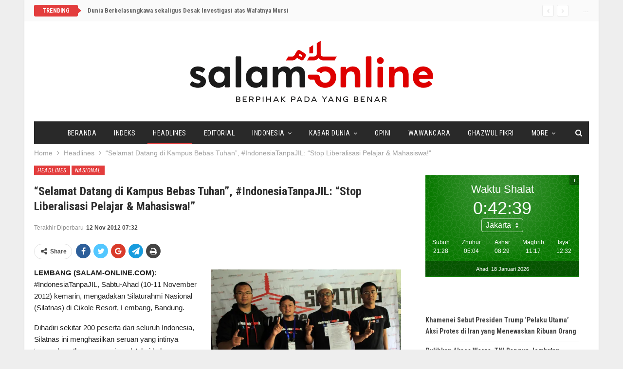

--- FILE ---
content_type: text/html; charset=UTF-8
request_url: https://www.salam-online.com/2012/11/11758.html
body_size: 19607
content:
	<!DOCTYPE html>
		<!--[if IE 8]>
	<html class="ie ie8" lang="en-US"> <![endif]-->
	<!--[if IE 9]>
	<html class="ie ie9" lang="en-US"> <![endif]-->
	<!--[if gt IE 9]><!-->
<html lang="en-US"> <!--<![endif]-->
	<head>
				<meta charset="UTF-8">
		<meta http-equiv="X-UA-Compatible" content="IE=edge">
		<meta name="viewport" content="width=device-width, initial-scale=1.0">
		<link rel="pingback" href="https://www.salam-online.com/xmlrpc.php"/>

		<meta name='robots' content='index, follow, max-image-preview:large, max-snippet:-1, max-video-preview:-1' />
	<style>img:is([sizes="auto" i], [sizes^="auto," i]) { contain-intrinsic-size: 3000px 1500px }</style>
	
	<!-- This site is optimized with the Yoast SEO plugin v24.5 - https://yoast.com/wordpress/plugins/seo/ -->
	<title>&quot;Selamat Datang di Kampus Bebas Tuhan&quot;, #IndonesiaTanpaJIL: &quot;Stop Liberalisasi Pelajar &amp; Mahasiswa!&quot; - Salam Online</title>
	<link rel="canonical" href="https://www.salam-online.com/2012/11/11758.html" />
	<meta property="og:locale" content="en_US" />
	<meta property="og:type" content="article" />
	<meta property="og:title" content="&quot;Selamat Datang di Kampus Bebas Tuhan&quot;, #IndonesiaTanpaJIL: &quot;Stop Liberalisasi Pelajar &amp; Mahasiswa!&quot; - Salam Online" />
	<meta property="og:description" content="LEMBANG (SALAM-ONLINE.COM): #IndonesiaTanpaJIL, Sabtu-Ahad (10-11 November 2012) kemarin, mengadakan Silaturahmi Nasional (Silatnas) di Cikole Resort, Lembang, Bandung. Dihadiri sekitar 200 peserta dari seluruh Indonesia, Silatnas ini menghasilkan seruan yang intinya ‘menyelamatkan generasi muda’ dari bahaya Liberalisasi Agama atau lebih jelas lagi: Liberalisasi Islam. Menurut Koordinator Pusat #IndonesiaTanpaJIL Fajar Arif Kristanto, Silatnas ini diselenggarakan melihat semakin [&hellip;]" />
	<meta property="og:url" content="https://www.salam-online.com/2012/11/11758.html" />
	<meta property="og:site_name" content="Salam Online" />
	<meta property="article:published_time" content="2012-11-12T00:17:09+00:00" />
	<meta property="article:modified_time" content="2012-11-12T00:32:43+00:00" />
	<meta property="og:image" content="https://www.salam-online.com/wp-content/uploads/2012/11/Indonesia-Tanpa-Liberal-silatnas-3-jpeg.image_1-620x376.jpg" />
	<meta name="author" content="Redaksi Salam-Online" />
	<meta name="twitter:card" content="summary_large_image" />
	<meta name="twitter:creator" content="@salamonlinecom" />
	<meta name="twitter:site" content="@salamonlinecom" />
	<meta name="twitter:label1" content="Written by" />
	<meta name="twitter:data1" content="Redaksi Salam-Online" />
	<meta name="twitter:label2" content="Est. reading time" />
	<meta name="twitter:data2" content="2 minutes" />
	<script type="application/ld+json" class="yoast-schema-graph">{"@context":"https://schema.org","@graph":[{"@type":"WebPage","@id":"https://www.salam-online.com/2012/11/11758.html","url":"https://www.salam-online.com/2012/11/11758.html","name":"\"Selamat Datang di Kampus Bebas Tuhan\", #IndonesiaTanpaJIL: \"Stop Liberalisasi Pelajar & Mahasiswa!\" - Salam Online","isPartOf":{"@id":"https://www.salam-online.com/#website"},"primaryImageOfPage":{"@id":"https://www.salam-online.com/2012/11/11758.html#primaryimage"},"image":{"@id":"https://www.salam-online.com/2012/11/11758.html#primaryimage"},"thumbnailUrl":"https://www.salam-online.com/wp-content/uploads/2012/11/Indonesia-Tanpa-Liberal-silatnas-3-jpeg.image_1-620x376.jpg","datePublished":"2012-11-12T00:17:09+00:00","dateModified":"2012-11-12T00:32:43+00:00","author":{"@id":"https://www.salam-online.com/#/schema/person/9156834afd2bc018b9a84bee14655ab4"},"breadcrumb":{"@id":"https://www.salam-online.com/2012/11/11758.html#breadcrumb"},"inLanguage":"en-US","potentialAction":[{"@type":"ReadAction","target":["https://www.salam-online.com/2012/11/11758.html"]}]},{"@type":"ImageObject","inLanguage":"en-US","@id":"https://www.salam-online.com/2012/11/11758.html#primaryimage","url":"https://i0.wp.com/www.salam-online.com/wp-content/uploads/2012/11/Indonesia-Tanpa-Liberal-silatnas-3-jpeg.image_1.jpg?fit=1984%2C1204&ssl=1","contentUrl":"https://i0.wp.com/www.salam-online.com/wp-content/uploads/2012/11/Indonesia-Tanpa-Liberal-silatnas-3-jpeg.image_1.jpg?fit=1984%2C1204&ssl=1","width":"1984","height":"1204"},{"@type":"BreadcrumbList","@id":"https://www.salam-online.com/2012/11/11758.html#breadcrumb","itemListElement":[{"@type":"ListItem","position":1,"name":"Home","item":"https://www.salam-online.com/"},{"@type":"ListItem","position":2,"name":"&#8220;Selamat Datang di Kampus Bebas Tuhan&#8221;, #IndonesiaTanpaJIL: &#8220;Stop Liberalisasi Pelajar &#038; Mahasiswa!&#8221;"}]},{"@type":"WebSite","@id":"https://www.salam-online.com/#website","url":"https://www.salam-online.com/","name":"Salam Online","description":"Berpihak pada yang Benar","potentialAction":[{"@type":"SearchAction","target":{"@type":"EntryPoint","urlTemplate":"https://www.salam-online.com/?s={search_term_string}"},"query-input":{"@type":"PropertyValueSpecification","valueRequired":true,"valueName":"search_term_string"}}],"inLanguage":"en-US"},{"@type":"Person","@id":"https://www.salam-online.com/#/schema/person/9156834afd2bc018b9a84bee14655ab4","name":"Redaksi Salam-Online","image":{"@type":"ImageObject","inLanguage":"en-US","@id":"https://www.salam-online.com/#/schema/person/image/","url":"https://secure.gravatar.com/avatar/28af301ee4d56f8207cc8841dd8a567d?s=96&d=mm&r=g","contentUrl":"https://secure.gravatar.com/avatar/28af301ee4d56f8207cc8841dd8a567d?s=96&d=mm&r=g","caption":"Redaksi Salam-Online"},"sameAs":["https://www.salam-online.com"],"url":"https://www.salam-online.com/author/salamonline"}]}</script>
	<!-- / Yoast SEO plugin. -->


<link rel='dns-prefetch' href='//stats.wp.com' />
<link rel='dns-prefetch' href='//fonts.googleapis.com' />
<link rel='preconnect' href='//i0.wp.com' />
<link rel='preconnect' href='//c0.wp.com' />
<link rel="alternate" type="application/rss+xml" title="Salam Online &raquo; Feed" href="https://www.salam-online.com/feed" />
<link rel='stylesheet' id='jetpack_related-posts-css' href='https://c0.wp.com/p/jetpack/14.3/modules/related-posts/related-posts.css' type='text/css' media='all' />
<link rel='stylesheet' id='wp-block-library-css' href='https://c0.wp.com/c/6.7.4/wp-includes/css/dist/block-library/style.min.css' type='text/css' media='all' />
<link rel='stylesheet' id='mediaelement-css' href='https://c0.wp.com/c/6.7.4/wp-includes/js/mediaelement/mediaelementplayer-legacy.min.css' type='text/css' media='all' />
<link rel='stylesheet' id='wp-mediaelement-css' href='https://c0.wp.com/c/6.7.4/wp-includes/js/mediaelement/wp-mediaelement.min.css' type='text/css' media='all' />
<style id='jetpack-sharing-buttons-style-inline-css' type='text/css'>
.jetpack-sharing-buttons__services-list{display:flex;flex-direction:row;flex-wrap:wrap;gap:0;list-style-type:none;margin:5px;padding:0}.jetpack-sharing-buttons__services-list.has-small-icon-size{font-size:12px}.jetpack-sharing-buttons__services-list.has-normal-icon-size{font-size:16px}.jetpack-sharing-buttons__services-list.has-large-icon-size{font-size:24px}.jetpack-sharing-buttons__services-list.has-huge-icon-size{font-size:36px}@media print{.jetpack-sharing-buttons__services-list{display:none!important}}.editor-styles-wrapper .wp-block-jetpack-sharing-buttons{gap:0;padding-inline-start:0}ul.jetpack-sharing-buttons__services-list.has-background{padding:1.25em 2.375em}
</style>
<style id='classic-theme-styles-inline-css' type='text/css'>
/*! This file is auto-generated */
.wp-block-button__link{color:#fff;background-color:#32373c;border-radius:9999px;box-shadow:none;text-decoration:none;padding:calc(.667em + 2px) calc(1.333em + 2px);font-size:1.125em}.wp-block-file__button{background:#32373c;color:#fff;text-decoration:none}
</style>
<style id='global-styles-inline-css' type='text/css'>
:root{--wp--preset--aspect-ratio--square: 1;--wp--preset--aspect-ratio--4-3: 4/3;--wp--preset--aspect-ratio--3-4: 3/4;--wp--preset--aspect-ratio--3-2: 3/2;--wp--preset--aspect-ratio--2-3: 2/3;--wp--preset--aspect-ratio--16-9: 16/9;--wp--preset--aspect-ratio--9-16: 9/16;--wp--preset--color--black: #000000;--wp--preset--color--cyan-bluish-gray: #abb8c3;--wp--preset--color--white: #ffffff;--wp--preset--color--pale-pink: #f78da7;--wp--preset--color--vivid-red: #cf2e2e;--wp--preset--color--luminous-vivid-orange: #ff6900;--wp--preset--color--luminous-vivid-amber: #fcb900;--wp--preset--color--light-green-cyan: #7bdcb5;--wp--preset--color--vivid-green-cyan: #00d084;--wp--preset--color--pale-cyan-blue: #8ed1fc;--wp--preset--color--vivid-cyan-blue: #0693e3;--wp--preset--color--vivid-purple: #9b51e0;--wp--preset--gradient--vivid-cyan-blue-to-vivid-purple: linear-gradient(135deg,rgba(6,147,227,1) 0%,rgb(155,81,224) 100%);--wp--preset--gradient--light-green-cyan-to-vivid-green-cyan: linear-gradient(135deg,rgb(122,220,180) 0%,rgb(0,208,130) 100%);--wp--preset--gradient--luminous-vivid-amber-to-luminous-vivid-orange: linear-gradient(135deg,rgba(252,185,0,1) 0%,rgba(255,105,0,1) 100%);--wp--preset--gradient--luminous-vivid-orange-to-vivid-red: linear-gradient(135deg,rgba(255,105,0,1) 0%,rgb(207,46,46) 100%);--wp--preset--gradient--very-light-gray-to-cyan-bluish-gray: linear-gradient(135deg,rgb(238,238,238) 0%,rgb(169,184,195) 100%);--wp--preset--gradient--cool-to-warm-spectrum: linear-gradient(135deg,rgb(74,234,220) 0%,rgb(151,120,209) 20%,rgb(207,42,186) 40%,rgb(238,44,130) 60%,rgb(251,105,98) 80%,rgb(254,248,76) 100%);--wp--preset--gradient--blush-light-purple: linear-gradient(135deg,rgb(255,206,236) 0%,rgb(152,150,240) 100%);--wp--preset--gradient--blush-bordeaux: linear-gradient(135deg,rgb(254,205,165) 0%,rgb(254,45,45) 50%,rgb(107,0,62) 100%);--wp--preset--gradient--luminous-dusk: linear-gradient(135deg,rgb(255,203,112) 0%,rgb(199,81,192) 50%,rgb(65,88,208) 100%);--wp--preset--gradient--pale-ocean: linear-gradient(135deg,rgb(255,245,203) 0%,rgb(182,227,212) 50%,rgb(51,167,181) 100%);--wp--preset--gradient--electric-grass: linear-gradient(135deg,rgb(202,248,128) 0%,rgb(113,206,126) 100%);--wp--preset--gradient--midnight: linear-gradient(135deg,rgb(2,3,129) 0%,rgb(40,116,252) 100%);--wp--preset--font-size--small: 13px;--wp--preset--font-size--medium: 20px;--wp--preset--font-size--large: 36px;--wp--preset--font-size--x-large: 42px;--wp--preset--spacing--20: 0.44rem;--wp--preset--spacing--30: 0.67rem;--wp--preset--spacing--40: 1rem;--wp--preset--spacing--50: 1.5rem;--wp--preset--spacing--60: 2.25rem;--wp--preset--spacing--70: 3.38rem;--wp--preset--spacing--80: 5.06rem;--wp--preset--shadow--natural: 6px 6px 9px rgba(0, 0, 0, 0.2);--wp--preset--shadow--deep: 12px 12px 50px rgba(0, 0, 0, 0.4);--wp--preset--shadow--sharp: 6px 6px 0px rgba(0, 0, 0, 0.2);--wp--preset--shadow--outlined: 6px 6px 0px -3px rgba(255, 255, 255, 1), 6px 6px rgba(0, 0, 0, 1);--wp--preset--shadow--crisp: 6px 6px 0px rgba(0, 0, 0, 1);}:where(.is-layout-flex){gap: 0.5em;}:where(.is-layout-grid){gap: 0.5em;}body .is-layout-flex{display: flex;}.is-layout-flex{flex-wrap: wrap;align-items: center;}.is-layout-flex > :is(*, div){margin: 0;}body .is-layout-grid{display: grid;}.is-layout-grid > :is(*, div){margin: 0;}:where(.wp-block-columns.is-layout-flex){gap: 2em;}:where(.wp-block-columns.is-layout-grid){gap: 2em;}:where(.wp-block-post-template.is-layout-flex){gap: 1.25em;}:where(.wp-block-post-template.is-layout-grid){gap: 1.25em;}.has-black-color{color: var(--wp--preset--color--black) !important;}.has-cyan-bluish-gray-color{color: var(--wp--preset--color--cyan-bluish-gray) !important;}.has-white-color{color: var(--wp--preset--color--white) !important;}.has-pale-pink-color{color: var(--wp--preset--color--pale-pink) !important;}.has-vivid-red-color{color: var(--wp--preset--color--vivid-red) !important;}.has-luminous-vivid-orange-color{color: var(--wp--preset--color--luminous-vivid-orange) !important;}.has-luminous-vivid-amber-color{color: var(--wp--preset--color--luminous-vivid-amber) !important;}.has-light-green-cyan-color{color: var(--wp--preset--color--light-green-cyan) !important;}.has-vivid-green-cyan-color{color: var(--wp--preset--color--vivid-green-cyan) !important;}.has-pale-cyan-blue-color{color: var(--wp--preset--color--pale-cyan-blue) !important;}.has-vivid-cyan-blue-color{color: var(--wp--preset--color--vivid-cyan-blue) !important;}.has-vivid-purple-color{color: var(--wp--preset--color--vivid-purple) !important;}.has-black-background-color{background-color: var(--wp--preset--color--black) !important;}.has-cyan-bluish-gray-background-color{background-color: var(--wp--preset--color--cyan-bluish-gray) !important;}.has-white-background-color{background-color: var(--wp--preset--color--white) !important;}.has-pale-pink-background-color{background-color: var(--wp--preset--color--pale-pink) !important;}.has-vivid-red-background-color{background-color: var(--wp--preset--color--vivid-red) !important;}.has-luminous-vivid-orange-background-color{background-color: var(--wp--preset--color--luminous-vivid-orange) !important;}.has-luminous-vivid-amber-background-color{background-color: var(--wp--preset--color--luminous-vivid-amber) !important;}.has-light-green-cyan-background-color{background-color: var(--wp--preset--color--light-green-cyan) !important;}.has-vivid-green-cyan-background-color{background-color: var(--wp--preset--color--vivid-green-cyan) !important;}.has-pale-cyan-blue-background-color{background-color: var(--wp--preset--color--pale-cyan-blue) !important;}.has-vivid-cyan-blue-background-color{background-color: var(--wp--preset--color--vivid-cyan-blue) !important;}.has-vivid-purple-background-color{background-color: var(--wp--preset--color--vivid-purple) !important;}.has-black-border-color{border-color: var(--wp--preset--color--black) !important;}.has-cyan-bluish-gray-border-color{border-color: var(--wp--preset--color--cyan-bluish-gray) !important;}.has-white-border-color{border-color: var(--wp--preset--color--white) !important;}.has-pale-pink-border-color{border-color: var(--wp--preset--color--pale-pink) !important;}.has-vivid-red-border-color{border-color: var(--wp--preset--color--vivid-red) !important;}.has-luminous-vivid-orange-border-color{border-color: var(--wp--preset--color--luminous-vivid-orange) !important;}.has-luminous-vivid-amber-border-color{border-color: var(--wp--preset--color--luminous-vivid-amber) !important;}.has-light-green-cyan-border-color{border-color: var(--wp--preset--color--light-green-cyan) !important;}.has-vivid-green-cyan-border-color{border-color: var(--wp--preset--color--vivid-green-cyan) !important;}.has-pale-cyan-blue-border-color{border-color: var(--wp--preset--color--pale-cyan-blue) !important;}.has-vivid-cyan-blue-border-color{border-color: var(--wp--preset--color--vivid-cyan-blue) !important;}.has-vivid-purple-border-color{border-color: var(--wp--preset--color--vivid-purple) !important;}.has-vivid-cyan-blue-to-vivid-purple-gradient-background{background: var(--wp--preset--gradient--vivid-cyan-blue-to-vivid-purple) !important;}.has-light-green-cyan-to-vivid-green-cyan-gradient-background{background: var(--wp--preset--gradient--light-green-cyan-to-vivid-green-cyan) !important;}.has-luminous-vivid-amber-to-luminous-vivid-orange-gradient-background{background: var(--wp--preset--gradient--luminous-vivid-amber-to-luminous-vivid-orange) !important;}.has-luminous-vivid-orange-to-vivid-red-gradient-background{background: var(--wp--preset--gradient--luminous-vivid-orange-to-vivid-red) !important;}.has-very-light-gray-to-cyan-bluish-gray-gradient-background{background: var(--wp--preset--gradient--very-light-gray-to-cyan-bluish-gray) !important;}.has-cool-to-warm-spectrum-gradient-background{background: var(--wp--preset--gradient--cool-to-warm-spectrum) !important;}.has-blush-light-purple-gradient-background{background: var(--wp--preset--gradient--blush-light-purple) !important;}.has-blush-bordeaux-gradient-background{background: var(--wp--preset--gradient--blush-bordeaux) !important;}.has-luminous-dusk-gradient-background{background: var(--wp--preset--gradient--luminous-dusk) !important;}.has-pale-ocean-gradient-background{background: var(--wp--preset--gradient--pale-ocean) !important;}.has-electric-grass-gradient-background{background: var(--wp--preset--gradient--electric-grass) !important;}.has-midnight-gradient-background{background: var(--wp--preset--gradient--midnight) !important;}.has-small-font-size{font-size: var(--wp--preset--font-size--small) !important;}.has-medium-font-size{font-size: var(--wp--preset--font-size--medium) !important;}.has-large-font-size{font-size: var(--wp--preset--font-size--large) !important;}.has-x-large-font-size{font-size: var(--wp--preset--font-size--x-large) !important;}
:where(.wp-block-post-template.is-layout-flex){gap: 1.25em;}:where(.wp-block-post-template.is-layout-grid){gap: 1.25em;}
:where(.wp-block-columns.is-layout-flex){gap: 2em;}:where(.wp-block-columns.is-layout-grid){gap: 2em;}
:root :where(.wp-block-pullquote){font-size: 1.5em;line-height: 1.6;}
</style>
<link rel='stylesheet' id='wp-smart-crop-renderer-css' href='https://www.salam-online.com/wp-content/plugins/wp-smartcrop/css/image-renderer.css?ver=2.0.10' type='text/css' media='all' />
<style id='akismet-widget-style-inline-css' type='text/css'>

			.a-stats {
				--akismet-color-mid-green: #357b49;
				--akismet-color-white: #fff;
				--akismet-color-light-grey: #f6f7f7;

				max-width: 350px;
				width: auto;
			}

			.a-stats * {
				all: unset;
				box-sizing: border-box;
			}

			.a-stats strong {
				font-weight: 600;
			}

			.a-stats a.a-stats__link,
			.a-stats a.a-stats__link:visited,
			.a-stats a.a-stats__link:active {
				background: var(--akismet-color-mid-green);
				border: none;
				box-shadow: none;
				border-radius: 8px;
				color: var(--akismet-color-white);
				cursor: pointer;
				display: block;
				font-family: -apple-system, BlinkMacSystemFont, 'Segoe UI', 'Roboto', 'Oxygen-Sans', 'Ubuntu', 'Cantarell', 'Helvetica Neue', sans-serif;
				font-weight: 500;
				padding: 12px;
				text-align: center;
				text-decoration: none;
				transition: all 0.2s ease;
			}

			/* Extra specificity to deal with TwentyTwentyOne focus style */
			.widget .a-stats a.a-stats__link:focus {
				background: var(--akismet-color-mid-green);
				color: var(--akismet-color-white);
				text-decoration: none;
			}

			.a-stats a.a-stats__link:hover {
				filter: brightness(110%);
				box-shadow: 0 4px 12px rgba(0, 0, 0, 0.06), 0 0 2px rgba(0, 0, 0, 0.16);
			}

			.a-stats .count {
				color: var(--akismet-color-white);
				display: block;
				font-size: 1.5em;
				line-height: 1.4;
				padding: 0 13px;
				white-space: nowrap;
			}
		
</style>
<link rel='stylesheet' id='publisher-child-css' href='https://www.salam-online.com/wp-content/themes/salam-publisher/style.css?ver=1.0.0' type='text/css' media='all' />
<link rel='stylesheet' id='better-framework-main-fonts-css' href='https://fonts.googleapis.com/css?family=Roboto+Condensed:700,400italic,400%7CLato:400,400italic%7CNoto+Sans:400&#038;display=swap' type='text/css' media='all' />
<link rel='stylesheet' id='sharedaddy-css' href='https://c0.wp.com/p/jetpack/14.3/modules/sharedaddy/sharing.css' type='text/css' media='all' />
<link rel='stylesheet' id='social-logos-css' href='https://c0.wp.com/p/jetpack/14.3/_inc/social-logos/social-logos.min.css' type='text/css' media='all' />
<script type="text/javascript" id="jetpack_related-posts-js-extra">
/* <![CDATA[ */
var related_posts_js_options = {"post_heading":"h4"};
/* ]]> */
</script>
<script type="text/javascript" src="https://c0.wp.com/p/jetpack/14.3/_inc/build/related-posts/related-posts.min.js" id="jetpack_related-posts-js"></script>
<script type="text/javascript" src="https://c0.wp.com/c/6.7.4/wp-includes/js/jquery/jquery.min.js" id="jquery-core-js"></script>
<script type="text/javascript" src="https://c0.wp.com/c/6.7.4/wp-includes/js/jquery/jquery-migrate.min.js" id="jquery-migrate-js"></script>
<!--[if lt IE 9]>
<script type="text/javascript" src="https://www.salam-online.com/wp-content/themes/publisher/includes/libs/better-framework/assets/js/html5shiv.min.js?ver=3.11.2" id="bf-html5shiv-js"></script>
<![endif]-->
<!--[if lt IE 9]>
<script type="text/javascript" src="https://www.salam-online.com/wp-content/themes/publisher/includes/libs/better-framework/assets/js/respond.min.js?ver=3.11.2" id="bf-respond-js"></script>
<![endif]-->
<link rel="EditURI" type="application/rsd+xml" title="RSD" href="https://www.salam-online.com/xmlrpc.php?rsd" />
<meta name="generator" content="WordPress 6.7.4" />
<link rel='shortlink' href='https://www.salam-online.com/?p=11758' />
<link rel="alternate" title="oEmbed (JSON)" type="application/json+oembed" href="https://www.salam-online.com/wp-json/oembed/1.0/embed?url=https%3A%2F%2Fwww.salam-online.com%2F2012%2F11%2F11758.html" />
<link rel="alternate" title="oEmbed (XML)" type="text/xml+oembed" href="https://www.salam-online.com/wp-json/oembed/1.0/embed?url=https%3A%2F%2Fwww.salam-online.com%2F2012%2F11%2F11758.html&#038;format=xml" />
	<style>img#wpstats{display:none}</style>
		<!-- script async id="sulvo" type="text/javascript" src="//live.demand.supply/up.js"></script>
--><meta name="generator" content="Powered by WPBakery Page Builder - drag and drop page builder for WordPress."/>
<script type="application/ld+json">{
    "@context": "http:\/\/schema.org\/",
    "@type": "Organization",
    "@id": "#organization",
    "logo": {
        "@type": "ImageObject",
        "url": "https:\/\/www.salam-online.com\/wp-content\/uploads\/2018\/01\/logo.png"
    },
    "url": "https:\/\/www.salam-online.com\/",
    "name": "Salam Online",
    "description": "Berpihak pada yang Benar"
}</script>
<script type="application/ld+json">{
    "@context": "http:\/\/schema.org\/",
    "@type": "WebSite",
    "name": "Salam Online",
    "alternateName": "Berpihak pada yang Benar",
    "url": "https:\/\/www.salam-online.com\/"
}</script>
<script type="application/ld+json">{
    "@context": "http:\/\/schema.org\/",
    "@type": "BlogPosting",
    "headline": "\"Selamat Datang di Kampus Bebas Tuhan\", #IndonesiaTanpaJIL: \"Stop Liberalisasi Pelajar & Mahasiswa!\"",
    "description": "LEMBANG (SALAM-ONLINE.COM): #IndonesiaTanpaJIL, Sabtu-Ahad (10-11 November 2012) kemarin, mengadakan Silaturahmi Nasional (Silatnas) di Cikole Resort, Lembang, Bandung.Dihadiri sekitar 200 peserta dari seluruh Indonesia, Silatnas ini menghasilkan ser",
    "datePublished": "2012-11-12",
    "dateModified": "2012-11-12",
    "author": {
        "@type": "Person",
        "@id": "#person-RedaksiSalam-Online",
        "name": "Redaksi Salam-Online"
    },
    "publisher": {
        "@id": "#organization"
    },
    "mainEntityOfPage": "https:\/\/www.salam-online.com\/2012\/11\/11758.html"
}</script>
<link rel='stylesheet' id='bf-minifed-css-1' href='https://www.salam-online.com/wp-content/bs-booster-cache/61fe62d06bf6a3a2126590bb7f58b8b5.css' type='text/css' media='all' />
<link rel='stylesheet' id='7.8.0-1736802367' href='https://www.salam-online.com/wp-content/bs-booster-cache/9a17d5f69acfb8195605658611b86650.css' type='text/css' media='all' />

<!-- BetterFramework Head Inline CSS -->
<style>
body.home .better-control-nav.better-control-paging.circle {
    position: absolute;
    z-index: 999;
    top: 0;
    right: 10px;
}

.rh-header .logo-container img {
    margin-top: 2px;
}

body.home .bs-listing-slider-2 h3.title {
    font-size: 30px;
}

body.home .bs-slider-2-item .content-container {
    padding-top: 15px;
    padding-bottom: 15px;
    background-color: rgba(139,0,0, 0.6);
}

body.home .bs-slider-2-item .title a,
body.home .bs-slider-2-item .post-meta .time{
    color: #fff;
}

.better-newsticker ul.news-list li a {
    font-family: inherit;
    font-weight: bold;
}

.bf-breadcrumb .bf-breadcrumb-item {
    font-size: 14px;
}

.site-header.boxed .topbar .topbar-inner, .site-header.full-width .topbar {
    border-bottom: none;
}

.topbar {
    background: #fafafa;
    padding-bottom: 10px;
}

</style>
<!-- /BetterFramework Head Inline CSS-->
<noscript><style> .wpb_animate_when_almost_visible { opacity: 1; }</style></noscript>	</head>

<body class="post-template-default single single-post postid-11758 single-format-standard bs-theme bs-publisher bs-publisher-classic-magazine ltr close-rh page-layout-2-col-right boxed active-sticky-sidebar main-menu-sticky-smart single-prim-cat-3 single-cat-3 single-cat-4  wpb-js-composer js-comp-ver-6.1 vc_responsive bs-ll-d" dir="ltr">
		<div class="main-wrap content-main-wrap">
			<header id="header" class="site-header header-style-1 boxed" itemscope="itemscope" itemtype="https://schema.org/WPHeader">
		<section class="topbar topbar-style-2 hidden-xs hidden-xs">
	<div class="content-wrap">
		<div class="container">

			<div class="topbar-inner clearfix">

									<div class="section-links">
						<span class="site-date">...</span>					</div>
				
				<div class="section-menu">
						<div id="newsticker-1601201839" class="better-newsticker "
	     data-speed="12000">
		<p class="heading ">Trending</p>
		<ul class="news-list">
								<li>
						<a class="limit-line" href="https://www.salam-online.com/2019/06/dunia-berbelasungkawa-sekaligus-desak-investigasi-atas-wafatnya-mursi.html">
							Dunia Berbelasungkawa sekaligus Desak Investigasi atas Wafatnya Mursi						</a>
					</li>
										<li>
						<a class="limit-line" href="https://www.salam-online.com/2026/01/khamenei-sebut-presiden-trump-pelaku-utama-aksi-protes-di-iran-yang-menewaskan-ribuan-orang.html">
							Khamenei Sebut Presiden Trump &#8216;Pelaku Utama&#8217; Aksi Protes di Iran yang Menewaskan Ribuan Orang						</a>
					</li>
										<li>
						<a class="limit-line" href="https://www.salam-online.com/2026/01/pulihkan-akses-warga-tni-bangun-jembatan-gantung-120-meter-di-aceh-tamiang.html">
							Pulihkan Akses Warga, TNI Bangun Jembatan Gantung 120 Meter di Aceh Tamiang						</a>
					</li>
										<li>
						<a class="limit-line" href="https://www.salam-online.com/2026/01/lagi-dugaan-pemalsuan-tanda-tangan-pendirian-tempat-ibadah-warga-karanganyar-mengadu-ke-polisi.html">
							Lagi, Dugaan Pemalsuan Tanda Tangan Pendirian Tempat Ibadah, Warga Karanganyar Mengadu ke Polisi						</a>
					</li>
										<li>
						<a class="limit-line" href="https://www.salam-online.com/2026/01/memasuki-pekan-ketiga-demo-besar-besaran-meluas-di-iran.html">
							Memasuki Pekan Ketiga, Demo Besar-besaran di Iran Meluas						</a>
					</li>
										<li>
						<a class="limit-line" href="https://www.salam-online.com/2026/01/milad-ke-37-jurnalis-filantropi-indonesia-apresiasi-peran-lppom-sebagai-pionir-sertifikasi-halal-dan-mitra-kemanusiaan.html">
							Milad ke-37, Jurnalis Filantropi Indonesia Apresiasi Peran LPPOM sebagai Pionir Sertifikasi Halal dan Mitra Kemanusiaan						</a>
					</li>
										<li>
						<a class="limit-line" href="https://www.salam-online.com/2026/01/bersama-relawan-malaysia-yayasan-amal-bantu-ratusan-keluarga-aceh.html">
							Bersama Relawan Malaysia, Yayasan Amal Bantu Ratusan Keluarga Aceh						</a>
					</li>
										<li>
						<a class="limit-line" href="https://www.salam-online.com/2026/01/tujuan-sebenarnya-as-tangkap-presiden-nicolas-maduro-ingin-rebut-kekayaan-minyak-venezuela.html">
							Tujuan Sebenarnya AS Tangkap Presiden Nicolas Maduro, Ingin Rebut Kekayaan Minyak Venezuela						</a>
					</li>
										<li>
						<a class="limit-line" href="https://www.salam-online.com/2026/01/mau-rampas-cadangan-minyak-as-serang-venezuela-tangkap-presiden-nicolas-maduro.html">
							Mau Rampas Cadangan Minyak, AS Serang Venezuela, Tangkap Presiden Nicolas Maduro						</a>
					</li>
										<li>
						<a class="limit-line" href="https://www.salam-online.com/2026/01/indonesia-halal-watch-sambut-wajib-sertifikasi-halal-2026-dorong-masa-berlaku-empat-tahun.html">
							Indonesia Halal Watch Sambut Wajib Sertifikasi Halal 2026, Dorong Masa Berlaku Empat Tahun						</a>
					</li>
										<li>
						<a class="limit-line" href="https://www.salam-online.com/2026/01/200-orang-suku-tau-taa-wana-ikrarkan-syahadat-di-pedalaman-gunung-tua-marowali-utara.html">
							200 Orang Suku Tau Taa Wana Ikrarkan Syahadat di Pedalaman Gunung Tua  Marowali Utara						</a>
					</li>
							</ul>
	</div>
				</div>

			</div>
		</div>
	</div>
</section>
		<div class="header-inner">
			<div class="content-wrap">
				<div class="container">
					<div id="site-branding" class="site-branding">
	<p  id="site-title" class="logo h1 img-logo">
	<a href="https://www.salam-online.com/" itemprop="url" rel="home">
					<img id="site-logo" src="https://www.salam-online.com/wp-content/uploads/2018/01/logo.png"
			     alt="Salam Online"  data-bsrjs="https://www.salam-online.com/wp-content/uploads/2018/01/logo-2x.png"  />

			<span class="site-title">Salam Online - Berpihak pada yang Benar</span>
				</a>
</p>
</div><!-- .site-branding -->
				</div>

			</div>
		</div>
		<div id="menu-main" class="menu main-menu-wrapper show-search-item menu-actions-btn-width-1" role="navigation" itemscope="itemscope" itemtype="https://schema.org/SiteNavigationElement">
	<div class="main-menu-inner">
		<div class="content-wrap">
			<div class="container">

				<nav class="main-menu-container">
					<ul id="main-navigation" class="main-menu menu bsm-pure clearfix">
						<li id="menu-item-77204" class="menu-item menu-item-type-post_type menu-item-object-page menu-item-home better-anim-fade menu-item-77204"><a href="https://www.salam-online.com/">Beranda</a></li>
<li id="menu-item-78886" class="menu-item menu-item-type-post_type menu-item-object-page better-anim-fade menu-item-78886"><a href="https://www.salam-online.com/indeks">Indeks</a></li>
<li id="menu-item-78843" class="menu-item menu-item-type-taxonomy menu-item-object-category current-post-ancestor current-menu-parent current-post-parent menu-term-3 better-anim-fade menu-item-78843"><a href="https://www.salam-online.com/headlines">Headlines</a></li>
<li id="menu-item-7" class="menu-item menu-item-type-taxonomy menu-item-object-category menu-term-7 better-anim-fade menu-item-7"><a href="https://www.salam-online.com/editorial">Editorial</a></li>
<li id="menu-item-37797" class="menu-item menu-item-type-taxonomy menu-item-object-category current-post-ancestor menu-item-has-children menu-term-37 better-anim-fade menu-item-37797"><a href="https://www.salam-online.com/indonesia">Indonesia</a>
<ul class="sub-menu">
	<li id="menu-item-12" class="menu-item menu-item-type-taxonomy menu-item-object-category current-post-ancestor current-menu-parent current-post-parent menu-term-4 better-anim-fade menu-item-12"><a href="https://www.salam-online.com/indonesia/nasional">Nasional</a></li>
	<li id="menu-item-13" class="menu-item menu-item-type-taxonomy menu-item-object-category menu-term-9 better-anim-fade menu-item-13"><a href="https://www.salam-online.com/indonesia/nusantara">Nusantara</a></li>
	<li id="menu-item-37798" class="menu-item menu-item-type-taxonomy menu-item-object-category menu-term-38 better-anim-fade menu-item-37798"><a href="https://www.salam-online.com/indonesia/megapolitan">Megapolitan</a></li>
</ul>
</li>
<li id="menu-item-10" class="menu-item menu-item-type-taxonomy menu-item-object-category menu-item-has-children menu-term-8 better-anim-fade menu-item-10"><a href="https://www.salam-online.com/kabar-dunia">Kabar Dunia</a>
<ul class="sub-menu">
	<li id="menu-item-37801" class="menu-item menu-item-type-taxonomy menu-item-object-category menu-term-39 better-anim-fade menu-item-37801"><a href="https://www.salam-online.com/kabar-dunia/palestina">Palestina</a></li>
	<li id="menu-item-37802" class="menu-item menu-item-type-taxonomy menu-item-object-category menu-term-40 better-anim-fade menu-item-37802"><a href="https://www.salam-online.com/kabar-dunia/suriah">Suriah</a></li>
	<li id="menu-item-37799" class="menu-item menu-item-type-taxonomy menu-item-object-category menu-term-41 better-anim-fade menu-item-37799"><a href="https://www.salam-online.com/kabar-dunia/dunia-islam">Dunia Islam</a></li>
	<li id="menu-item-37800" class="menu-item menu-item-type-taxonomy menu-item-object-category menu-term-42 better-anim-fade menu-item-37800"><a href="https://www.salam-online.com/kabar-dunia/internasional">Internasional</a></li>
</ul>
</li>
<li id="menu-item-14" class="menu-item menu-item-type-taxonomy menu-item-object-category menu-term-10 better-anim-fade menu-item-14"><a href="https://www.salam-online.com/opini">Opini</a></li>
<li id="menu-item-20" class="menu-item menu-item-type-taxonomy menu-item-object-category menu-term-6 better-anim-fade menu-item-20"><a href="https://www.salam-online.com/wawancara">Wawancara</a></li>
<li id="menu-item-2338" class="menu-item menu-item-type-taxonomy menu-item-object-category menu-term-31 better-anim-fade menu-item-2338"><a href="https://www.salam-online.com/ghazwul-fikri">Ghazwul Fikri</a></li>
<li id="menu-item-41844" class="menu-item menu-item-type-taxonomy menu-item-object-category menu-term-44 better-anim-fade menu-item-41844"><a href="https://www.salam-online.com/salam-channel">Salam Channel</a></li>
<li id="menu-item-21" class="menu-item menu-item-type-taxonomy menu-item-object-category menu-term-17 better-anim-fade menu-item-21"><a href="https://www.salam-online.com/yaa-salaam">Yaa Salaam</a></li>
<li id="menu-item-5" class="menu-item menu-item-type-taxonomy menu-item-object-category menu-term-5 better-anim-fade menu-item-5"><a href="https://www.salam-online.com/analisa">Analisa</a></li>
<li id="menu-item-9" class="menu-item menu-item-type-taxonomy menu-item-object-category menu-term-11 better-anim-fade menu-item-9"><a href="https://www.salam-online.com/jeda">Jeda</a></li>
<li id="menu-item-6" class="menu-item menu-item-type-taxonomy menu-item-object-category menu-term-12 better-anim-fade menu-item-6"><a href="https://www.salam-online.com/bisnis-syariah">Bisnis Syari&#8217;ah</a></li>
<li id="menu-item-18" class="menu-item menu-item-type-taxonomy menu-item-object-category menu-term-18 better-anim-fade menu-item-18"><a href="https://www.salam-online.com/turats">Turats</a></li>
<li id="menu-item-16" class="menu-item menu-item-type-taxonomy menu-item-object-category menu-term-16 better-anim-fade menu-item-16"><a href="https://www.salam-online.com/resensi">Resensi</a></li>
<li id="menu-item-15" class="menu-item menu-item-type-taxonomy menu-item-object-category menu-term-19 better-anim-fade menu-item-15"><a href="https://www.salam-online.com/surat-pembaca">Surat Pembaca</a></li>
<li id="menu-item-22" class="menu-item menu-item-type-taxonomy menu-item-object-category menu-term-14 better-anim-fade menu-item-22"><a href="https://www.salam-online.com/zionisme">Zionisme</a></li>
<li id="menu-item-2337" class="menu-item menu-item-type-taxonomy menu-item-object-category menu-term-28 better-anim-fade menu-item-2337"><a href="https://www.salam-online.com/agenda-umat">Agenda Umat</a></li>
<li id="menu-item-2339" class="menu-item menu-item-type-taxonomy menu-item-object-category menu-term-30 better-anim-fade menu-item-2339"><a href="https://www.salam-online.com/hidup-sehat">Hidup Sehat</a></li>
<li id="menu-item-2340" class="menu-item menu-item-type-taxonomy menu-item-object-category menu-term-27 better-anim-fade menu-item-2340"><a href="https://www.salam-online.com/muslimah-dunia-wanita">Muslimah &#038; Dunia Wanita</a></li>
<li id="menu-item-4755" class="menu-item menu-item-type-taxonomy menu-item-object-category menu-term-32 better-anim-fade menu-item-4755"><a href="https://www.salam-online.com/spirit">Spirit</a></li>
<li id="menu-item-4754" class="menu-item menu-item-type-taxonomy menu-item-object-category menu-term-35 better-anim-fade menu-item-4754"><a href="https://www.salam-online.com/muhasabah">Muhasabah</a></li>
<li id="menu-item-4756" class="menu-item menu-item-type-taxonomy menu-item-object-category menu-term-34 better-anim-fade menu-item-4756"><a href="https://www.salam-online.com/sudut-pandang">Sudut Pandang</a></li>
<li id="menu-item-17" class="menu-item menu-item-type-taxonomy menu-item-object-category menu-term-15 better-anim-fade menu-item-17"><a href="https://www.salam-online.com/silaturrahim">Silaturrahim</a></li>
<li id="menu-item-11" class="menu-item menu-item-type-taxonomy menu-item-object-category menu-term-13 better-anim-fade menu-item-11"><a href="https://www.salam-online.com/konsultasi-syariah">Konsultasi Syari&#8217;ah</a></li>
<li id="menu-item-2516" class="menu-item menu-item-type-taxonomy menu-item-object-category menu-term-29 better-anim-fade menu-item-2516"><a href="https://www.salam-online.com/profil">Profil</a></li>
					</ul><!-- #main-navigation -->
											<div class="menu-action-buttons width-1">
															<div class="search-container close">
									<span class="search-handler"><i class="fa fa-search"></i></span>

									<div class="search-box clearfix">
										<form role="search" method="get" class="search-form clearfix" action="https://www.salam-online.com">
	<input type="search" class="search-field"
	       placeholder="Cari...&quot;"
	       value="" name="s"
	       title="Carian untuk"
	       autocomplete="off">
	<input type="submit" class="search-submit" value="Carian">
</form><!-- .search-form -->
									</div>
								</div>
														</div>
										</nav><!-- .main-menu-container -->

			</div>
		</div>
	</div>
</div><!-- .menu -->	</header><!-- .header -->
	<div class="rh-header clearfix light deferred-block-exclude">
		<div class="rh-container clearfix">

			<div class="menu-container close">
				<span class="menu-handler"><span class="lines"></span></span>
			</div><!-- .menu-container -->

			<div class="logo-container rh-img-logo">
				<a href="https://www.salam-online.com/" itemprop="url" rel="home">
											<img src="https://www.salam-online.com/wp-content/uploads/2018/01/logo.png"
						     alt="Salam Online"  data-bsrjs="https://www.salam-online.com/wp-content/uploads/2018/01/logo-2x.png"  />				</a>
			</div><!-- .logo-container -->
		</div><!-- .rh-container -->
	</div><!-- .rh-header -->
<nav role="navigation" aria-label="Breadcrumbs" class="bf-breadcrumb clearfix bc-top-style"><div class="container bf-breadcrumb-container"><ul class="bf-breadcrumb-items" itemscope itemtype="http://schema.org/BreadcrumbList"><meta name="numberOfItems" content="3" /><meta name="itemListOrder" content="Ascending" /><li itemprop="itemListElement" itemscope itemtype="http://schema.org/ListItem" class="bf-breadcrumb-item bf-breadcrumb-begin"><a itemprop="item" href="https://www.salam-online.com" rel="home"><span itemprop="name">Home</span></a><meta itemprop="position" content="1" /></li><li itemprop="itemListElement" itemscope itemtype="http://schema.org/ListItem" class="bf-breadcrumb-item"><a itemprop="item" href="https://www.salam-online.com/headlines" ><span itemprop="name">Headlines</span></a><meta itemprop="position" content="2" /></li><li itemprop="itemListElement" itemscope itemtype="http://schema.org/ListItem" class="bf-breadcrumb-item bf-breadcrumb-end"><span itemprop="name">&#8220;Selamat Datang di Kampus Bebas Tuhan&#8221;, #IndonesiaTanpaJIL: &#8220;Stop Liberalisasi Pelajar &#038; Mahasiswa!&#8221;</span><meta itemprop="item" content="https://www.salam-online.com/2012/11/11758.html"/><meta itemprop="position" content="3" /></li></ul></div></nav><div class="content-wrap">
		<main id="content" class="content-container">

		<div class="container layout-2-col layout-2-col-1 layout-right-sidebar layout-bc-before post-template-10">

			<div class="row main-section">
										<div class="col-sm-8 content-column">
							<div class="single-container">
																<article id="post-11758" class="post-11758 post type-post status-publish format-standard  category-headlines category-nasional single-post-content">
									<div class="single-featured"><a class="post-thumbnail open-lightbox"><img  src="https://www.salam-online.com/wp-content/uploads/2012/11/Indonesia-Tanpa-Liberal-silatnas-3-jpeg.image_1-620x376.jpg" width="" height="" alt="">											</a>
											</div>
																		<div class="post-header-inner">
										<div class="post-header-title">
											<div class="term-badges floated"><span class="term-badge term-3"><a href="https://www.salam-online.com/headlines">Headlines</a></span><span class="term-badge term-4"><a href="https://www.salam-online.com/indonesia/nasional">Nasional</a></span></div>											<h1 class="single-post-title">
												<span class="post-title" itemprop="headline">&#8220;Selamat Datang di Kampus Bebas Tuhan&#8221;, #IndonesiaTanpaJIL: &#8220;Stop Liberalisasi Pelajar &#038; Mahasiswa!&#8221;</span>
											</h1>
											<div class="post-meta single-post-meta">
				<span class="time"><time class="post-published updated"
			                         datetime="2012-11-12T07:32:43+07:00">Terakhir Diperbaru <b>12 Nov 2012 07:32</b></time></span>
			</div>
										</div>
									</div>
											<div class="post-share single-post-share top-share clearfix style-1">
			<div class="post-share-btn-group">
							</div>
						<div class="share-handler-wrap ">
				<span class="share-handler post-share-btn rank-default">
					<i class="bf-icon  fa fa-share-alt"></i>						<b class="text">Share</b>
										</span>
				<span class="social-item facebook"><a href="https://www.facebook.com/sharer.php?u=https%3A%2F%2Fwww.salam-online.com%2F2012%2F11%2F11758.html" target="_blank" rel="nofollow noreferrer" class="bs-button-el" onclick="window.open(this.href, 'share-facebook','left=50,top=50,width=600,height=320,toolbar=0'); return false;"><span class="icon"><i class="bf-icon fa fa-facebook"></i></span></a></span><span class="social-item twitter"><a href="https://twitter.com/share?text=&#8220;Selamat Datang di Kampus Bebas Tuhan&#8221;, #IndonesiaTanpaJIL: &#8220;Stop Liberalisasi Pelajar &#038; Mahasiswa!&#8221;&url=https%3A%2F%2Fwww.salam-online.com%2F2012%2F11%2F11758.html" target="_blank" rel="nofollow noreferrer" class="bs-button-el" onclick="window.open(this.href, 'share-twitter','left=50,top=50,width=600,height=320,toolbar=0'); return false;"><span class="icon"><i class="bf-icon fa fa-twitter"></i></span></a></span><span class="social-item google_plus"><a href="https://plus.google.com/share?url=https%3A%2F%2Fwww.salam-online.com%2F2012%2F11%2F11758.html" target="_blank" rel="nofollow noreferrer" class="bs-button-el" onclick="window.open(this.href, 'share-google_plus','left=50,top=50,width=600,height=320,toolbar=0'); return false;"><span class="icon"><i class="bf-icon fa fa-google"></i></span></a></span><span class="social-item whatsapp"><a href="whatsapp://send?text=&#8220;Selamat Datang di Kampus Bebas Tuhan&#8221;, #IndonesiaTanpaJIL: &#8220;Stop Liberalisasi Pelajar &#038; Mahasiswa!&#8221; %0A%0A https%3A%2F%2Fwww.salam-online.com%2F2012%2F11%2F11758.html" target="_blank" rel="nofollow noreferrer" class="bs-button-el" onclick="window.open(this.href, 'share-whatsapp','left=50,top=50,width=600,height=320,toolbar=0'); return false;"><span class="icon"><i class="bf-icon fa fa-whatsapp"></i></span></a></span><span class="social-item telegram"><a href="https://telegram.me/share/url?url=https%3A%2F%2Fwww.salam-online.com%2F2012%2F11%2F11758.html&text=&#8220;Selamat Datang di Kampus Bebas Tuhan&#8221;, #IndonesiaTanpaJIL: &#8220;Stop Liberalisasi Pelajar &#038; Mahasiswa!&#8221;" target="_blank" rel="nofollow noreferrer" class="bs-button-el" onclick="window.open(this.href, 'share-telegram','left=50,top=50,width=600,height=320,toolbar=0'); return false;"><span class="icon"><i class="bf-icon fa fa-send"></i></span></a></span><span class="social-item print"><a href="#" target="_blank" rel="nofollow noreferrer" class="bs-button-el" ><span class="icon"><i class="bf-icon fa fa-print"></i></span></a></span></div>		</div>
											<div class="entry-content clearfix single-post-content">
										<p style="text-align: left;"><strong><a href="https://i0.wp.com/www.salam-online.com/wp-content/uploads/2012/11/Indonesia-Tanpa-Liberal-silatnas-3-jpeg.image_1.jpg?ssl=1"><img data-recalc-dims="1" fetchpriority="high" decoding="async" class=" wp-image-11759 alignright" title="Indonesia Tanpa Liberal-silatnas-3-jpeg.image" src="https://i0.wp.com/www.salam-online.com/wp-content/uploads/2012/11/Indonesia-Tanpa-Liberal-silatnas-3-jpeg.image_1.jpg?resize=391%2C237&#038;ssl=1" alt="" width="391" height="237" srcset="https://i0.wp.com/www.salam-online.com/wp-content/uploads/2012/11/Indonesia-Tanpa-Liberal-silatnas-3-jpeg.image_1.jpg?resize=620%2C376&amp;ssl=1 620w, https://i0.wp.com/www.salam-online.com/wp-content/uploads/2012/11/Indonesia-Tanpa-Liberal-silatnas-3-jpeg.image_1.jpg?resize=300%2C182&amp;ssl=1 300w, https://i0.wp.com/www.salam-online.com/wp-content/uploads/2012/11/Indonesia-Tanpa-Liberal-silatnas-3-jpeg.image_1.jpg?w=1984&amp;ssl=1 1984w" sizes="(max-width: 391px) 100vw, 391px" /></a>LEMBANG (SALAM-ONLINE.COM):</strong> #IndonesiaTanpaJIL, Sabtu-Ahad (10-11 November 2012) kemarin, mengadakan Silaturahmi Nasional (Silatnas) di Cikole Resort, Lembang, Bandung.</p>
 <p style="text-align: left;" align="right">Dihadiri sekitar 200 peserta dari seluruh Indonesia, Silatnas ini menghasilkan seruan yang intinya ‘menyelamatkan generasi muda’ dari bahaya Liberalisasi Agama atau lebih jelas lagi: Liberalisasi Islam.</p>
 <p style="text-align: left;" align="right">Menurut Koordinator Pusat #IndonesiaTanpaJIL Fajar Arif Kristanto, Silatnas ini diselenggarakan melihat semakin nyatanya perilaku pelajar dan mahasiswa yang jauh dari nilai-nilai (Islam).</p>
 <p style="text-align: left;" align="right">“Sering sudah kita mendengar berita mengenai pelajar dan mahasiswa yang kehilangan nyawa sia-sia dalam tawuran,” ungkapnya dalam rilis yang diterima <em>salam-online, </em>Ahad (11/11/2012).</p>
 <p style="text-align: left;" align="right">Di sisi lain, kata Arif, #IndonesiaTanpaJIL juga “merekam” kenyataan rusaknya moral pemuda, generasi bangsa, mulai dari mereka yang menjadi budak narkoba hingga korban gaya hidup liberal yang menjerumuskan mereka ke dalam pergaulan bebas, sehingga merelakan kehormatannya hanya demi uang dan kenikmatan duniawi.</p>
 <p>“Kondisi di atas diperparah dengan sistem dan kurikulum pendidikan yang tidak mendekatkan pelajar dan mahasiswa pada nilai-nilai agama, karena dalam sepekan hanya 2 (dua) jam pelajaran agama diberikan kepada mereka,” kata Arif menyayangkan.</p>
 <p>Arif  mengatakan, #IndonesiaTanpaJIL melihat realitas di negeri ini pendidik dengan pemikiran “<em>ngawur</em>” semakin menjamur.  “Ada dosen yang mengajarkan bahwa Allah hanya melihat takwa seseorang, bukan orientasi seksualnya,” sesalnya, “bahkan ada juga yang menuliskan lafadz ‘Allah’ hanya untuk diinjak-injak di depan kelas.” Astaghfirullah.</p>
 <p>Karena dididik oleh para pendidik yang seperti itu, ujarnya, maka muncullah generasi mahasiswa yang dengan berani mengatakan “selamat datang di kampus bebas tuhan’” dan berteriak lancang, “Mari kita berdzikir <em>Anjinghu Akbar.</em>”</p>
<div class="bs-irp center bs-irp-thumbnail-1-full">

	<div class="bs-irp-heading">
		<span class="h-text heading-typo">Baca Juga</span>
	</div>

			<div class="bs-pagination-wrapper main-term-none next_prev ">
			<div class="listing listing-thumbnail listing-tb-1 clearfix columns-2">
		<div class="post-116439 type-post format-standard has-post-thumbnail   listing-item listing-item-thumbnail listing-item-tb-1 main-term-42">
	<div class="item-inner clearfix">
					<div class="featured featured-type-featured-image">
				<a  title="Khamenei Sebut Presiden Trump &#8216;Pelaku Utama&#8217; Aksi Protes di Iran yang Menewaskan Ribuan Orang" style="background-image: url(https://i0.wp.com/www.salam-online.com/wp-content/uploads/2026/01/IMG_20260118_064543.jpg?resize=86%2C64&ssl=1);" data-bsrjs="https://i0.wp.com/www.salam-online.com/wp-content/uploads/2026/01/IMG_20260118_064543-210x136.jpg"						class="img-holder" href="https://www.salam-online.com/2026/01/khamenei-sebut-presiden-trump-pelaku-utama-aksi-protes-di-iran-yang-menewaskan-ribuan-orang.html"></a>
							</div>
		<p class="title">		<a href="https://www.salam-online.com/2026/01/khamenei-sebut-presiden-trump-pelaku-utama-aksi-protes-di-iran-yang-menewaskan-ribuan-orang.html" class="post-url post-title">
			Khamenei Sebut Presiden Trump &#8216;Pelaku Utama&#8217;&hellip;		</a>
		</p>		<div class="post-meta">

							<span class="time"><time class="post-published updated"
				                         datetime="2026-01-18T06:49:05+07:00">18/01/2026 06:49</time></span>
						</div>
			</div>
	</div >
	<div class="post-116433 type-post format-standard has-post-thumbnail   listing-item listing-item-thumbnail listing-item-tb-1 main-term-32">
	<div class="item-inner clearfix">
					<div class="featured featured-type-featured-image">
				<a  title="Pulihkan Akses Warga, TNI Bangun Jembatan Gantung 120 Meter di Aceh Tamiang" style="background-image: url(https://i0.wp.com/www.salam-online.com/wp-content/uploads/2026/01/IMG_20260118_055123.jpg?resize=86%2C64&ssl=1);" data-bsrjs="https://i0.wp.com/www.salam-online.com/wp-content/uploads/2026/01/IMG_20260118_055123-210x136.jpg"						class="img-holder" href="https://www.salam-online.com/2026/01/pulihkan-akses-warga-tni-bangun-jembatan-gantung-120-meter-di-aceh-tamiang.html"></a>
							</div>
		<p class="title">		<a href="https://www.salam-online.com/2026/01/pulihkan-akses-warga-tni-bangun-jembatan-gantung-120-meter-di-aceh-tamiang.html" class="post-url post-title">
			Pulihkan Akses Warga, TNI Bangun Jembatan Gantung 120 Meter&hellip;		</a>
		</p>		<div class="post-meta">

							<span class="time"><time class="post-published updated"
				                         datetime="2026-01-18T05:53:54+07:00">18/01/2026 05:53</time></span>
						</div>
			</div>
	</div >
	</div>
	
	</div><div class="bs-pagination bs-ajax-pagination next_prev main-term-none clearfix">
			<script>var bs_ajax_paginate_1953508761 = '{"query":{"count":2,"paginate":"next_prev","pagination-show-label":"0","data":{"listing":"thumbnail-1","columns":2,"item-heading-tag":"p","item-sub-heading-tag":"p","item-tag":"div"},"post_type":"post","posts_per_page":2,"post__not_in":[11758],"ignore_sticky_posts":1,"post_status":["publish","private"],"category__in":[3,4],"_layout":{"state":"1|1|0","page":"2-col-right"}},"type":"wp_query","view":"Publisher::listing_ajax_handler","current_page":1,"ajax_url":"\/wp-admin\/admin-ajax.php","data":{"listing":"thumbnail-1","columns":2,"item-heading-tag":"p","item-sub-heading-tag":"p","item-tag":"div","vars":{"post-ranking-offset":2}},"remove_duplicates":"0","paginate":"next_prev","pagination-show-label":"0","_layout":{"state":"1|1|0","page":"2-col-right"},"_bs_pagin_token":"a52d385"}';</script>				<a class="btn-bs-pagination prev disabled" rel="prev" data-id="1953508761"
				   title="sebelum">
					<i class="fa fa-angle-left"
					   aria-hidden="true"></i> Prev				</a>
				<a  rel="next" class="btn-bs-pagination next"
				   data-id="1953508761" title="Seterusnya">
					Next <i
							class="fa fa-angle-right" aria-hidden="true"></i>
				</a>
				</div></div> <p>Karenanya, demi menyelamatkan generasi muda Indonesia, #IndonesiaTanpaJIL menyeru:</p>
 <ul>
<li>Kepada pemerintah, melalui Kemendikbud, untuk menghentikan liberalisasi agama dalam kurikulum pendidikan di Indonesia.</li>
<li>Kepada para pendidik, untuk berani menolak kurikulum pendidikan yang menjurus pada liberalisasi agama yang dipaksakan kepada mereka.</li>
<li>Kepada media massa, untuk mendukung upaya penyelamatan generasi muda Indonesia.</li>
<li>Kepada orang tua, untuk memperhatikan penanaman nilai-nilai agama kepada anak-anaknya, karena keluarga adalah benteng terakhir moralitas generasi muda Indonesia.</li>
</ul>
 <p>Demikian seruan #IndonesiaTanpaJIL, sebuah gerakan simpatik yang peduli terhadap bahaya pendangkalan <em>‘aqidah</em> umat Islam.</p>
 <p>Gerakan ini didukung oleh para akademisi, cendekiawan Muslim, kaum profesional, aktivis mahasiswa, pelajar, hingga kalangan ibu rumah tangga dan selebritis.</p>
 <p><a href="https://i0.wp.com/www.salam-online.com/wp-content/uploads/2012/11/IndonesiaTanpaLiberal-silatnas-jpeg.image_2.jpg?ssl=1"><img data-recalc-dims="1" decoding="async" class=" wp-image-11764 alignleft" title="IndonesiaTanpaLiberal-silatnas-jpeg.image" src="https://i0.wp.com/www.salam-online.com/wp-content/uploads/2012/11/IndonesiaTanpaLiberal-silatnas-jpeg.image_2.jpg?resize=352%2C207&#038;ssl=1" alt="" width="352" height="207" srcset="https://i0.wp.com/www.salam-online.com/wp-content/uploads/2012/11/IndonesiaTanpaLiberal-silatnas-jpeg.image_2.jpg?resize=620%2C364&amp;ssl=1 620w, https://i0.wp.com/www.salam-online.com/wp-content/uploads/2012/11/IndonesiaTanpaLiberal-silatnas-jpeg.image_2.jpg?resize=300%2C176&amp;ssl=1 300w, https://i0.wp.com/www.salam-online.com/wp-content/uploads/2012/11/IndonesiaTanpaLiberal-silatnas-jpeg.image_2.jpg?w=1984&amp;ssl=1 1984w" sizes="(max-width: 352px) 100vw, 352px" /></a>Seperti diketahui, gerakan #IndonesiaTanpaJIL lahir di tengah kian gencarnya kampanye gerakan sekularisme, pluralisme dan liberalisme (SEPILIS).</p>
 <p>Inti dari gerakan SEPILIS ujung-ujungnya bertujuan menjauhkan umat–khususnya generasi muda Islam–dari ajaran Islam.</p>
 <p>Dengan munculnya gerakan “IndonesiaTanpaJIL, semoga menjadi salah satu gerakan yang mampu  membentengi generasi muda khususnya dari pengaruh pemikiran dan perilaku ‘sesat’ gerakan SEPILIS. <em>(isa)</em></p>
 <div class="sharedaddy sd-sharing-enabled"><div class="robots-nocontent sd-block sd-social sd-social-official sd-sharing"><h3 class="sd-title">Sharing:</h3><div class="sd-content"><ul><li class="share-facebook"><div class="fb-share-button" data-href="https://www.salam-online.com/2012/11/11758.html" data-layout="button_count"></div></li><li class="share-twitter"><a href="https://twitter.com/share" class="twitter-share-button" data-url="https://www.salam-online.com/2012/11/11758.html" data-text="&quot;Selamat Datang di Kampus Bebas Tuhan&quot;, #IndonesiaTanpaJIL: &quot;Stop Liberalisasi Pelajar &amp; Mahasiswa!&quot;"  >Tweet</a></li><li class="share-email"><a rel="nofollow noopener noreferrer" data-shared="" class="share-email sd-button" href="/cdn-cgi/l/email-protection#[base64]" target="_blank" title="Click to email a link to a friend" data-email-share-error-title="Do you have email set up?" data-email-share-error-text="If you&#039;re having problems sharing via email, you might not have email set up for your browser. You may need to create a new email yourself." data-email-share-nonce="a5faa4f982" data-email-share-track-url="https://www.salam-online.com/2012/11/11758.html?share=email"><span>Email</span></a></li><li class="share-print"><a rel="nofollow noopener noreferrer" data-shared="" class="share-print sd-button" href="https://www.salam-online.com/2012/11/11758.html#print" target="_blank" title="Click to print" ><span>Print</span></a></li><li class="share-end"></li></ul></div></div></div> 
<div id='jp-relatedposts' class='jp-relatedposts' >
	<h3 class="jp-relatedposts-headline"><em>Berita Lainnya</em></h3>
</div> 									</div>
																	</article>
															</div>
							<div class="post-related">

	<div class="section-heading sh-t1 sh-s1 ">

					<span class="h-text related-posts-heading">Baca Juga</span>
		
	</div>

	
					<div class="bs-pagination-wrapper main-term-none more_btn ">
			<div class="listing listing-thumbnail listing-tb-2 clearfix  scolumns-3 simple-grid include-last-mobile">
	<div  class="post-116439 type-post format-standard has-post-thumbnail   listing-item listing-item-thumbnail listing-item-tb-2 main-term-42">
<div class="item-inner clearfix">
			<div class="featured featured-type-featured-image">
			<div class="term-badges floated"><span class="term-badge term-42"><a href="https://www.salam-online.com/kabar-dunia/internasional">Internasional</a></span></div>			<a  title="Khamenei Sebut Presiden Trump &#8216;Pelaku Utama&#8217; Aksi Protes di Iran yang Menewaskan Ribuan Orang" style="background-image: url(https://i0.wp.com/www.salam-online.com/wp-content/uploads/2026/01/IMG_20260118_064543.jpg?resize=210%2C136&ssl=1);" data-bsrjs="https://i0.wp.com/www.salam-online.com/wp-content/uploads/2026/01/IMG_20260118_064543-279x220.jpg"					class="img-holder" href="https://www.salam-online.com/2026/01/khamenei-sebut-presiden-trump-pelaku-utama-aksi-protes-di-iran-yang-menewaskan-ribuan-orang.html"></a>
					</div>
	<p class="title">	<a class="post-url" href="https://www.salam-online.com/2026/01/khamenei-sebut-presiden-trump-pelaku-utama-aksi-protes-di-iran-yang-menewaskan-ribuan-orang.html" title="Khamenei Sebut Presiden Trump &#8216;Pelaku Utama&#8217; Aksi Protes di Iran yang Menewaskan Ribuan Orang">
			<span class="post-title">
				Khamenei Sebut Presiden Trump &#8216;Pelaku Utama&#8217; Aksi Protes di Iran yang&hellip;			</span>
	</a>
	</p></div>
</div >
<div  class="post-116433 type-post format-standard has-post-thumbnail   listing-item listing-item-thumbnail listing-item-tb-2 main-term-32">
<div class="item-inner clearfix">
			<div class="featured featured-type-featured-image">
			<div class="term-badges floated"><span class="term-badge term-32"><a href="https://www.salam-online.com/spirit">Spirit</a></span></div>			<a  title="Pulihkan Akses Warga, TNI Bangun Jembatan Gantung 120 Meter di Aceh Tamiang" style="background-image: url(https://i0.wp.com/www.salam-online.com/wp-content/uploads/2026/01/IMG_20260118_055123.jpg?resize=210%2C136&ssl=1);" data-bsrjs="https://i0.wp.com/www.salam-online.com/wp-content/uploads/2026/01/IMG_20260118_055123-279x220.jpg"					class="img-holder" href="https://www.salam-online.com/2026/01/pulihkan-akses-warga-tni-bangun-jembatan-gantung-120-meter-di-aceh-tamiang.html"></a>
					</div>
	<p class="title">	<a class="post-url" href="https://www.salam-online.com/2026/01/pulihkan-akses-warga-tni-bangun-jembatan-gantung-120-meter-di-aceh-tamiang.html" title="Pulihkan Akses Warga, TNI Bangun Jembatan Gantung 120 Meter di Aceh Tamiang">
			<span class="post-title">
				Pulihkan Akses Warga, TNI Bangun Jembatan Gantung 120 Meter di Aceh Tamiang			</span>
	</a>
	</p></div>
</div >
<div  class="post-116422 type-post format-standard has-post-thumbnail   listing-item listing-item-thumbnail listing-item-tb-2 main-term-9">
<div class="item-inner clearfix">
			<div class="featured featured-type-featured-image">
			<div class="term-badges floated"><span class="term-badge term-9"><a href="https://www.salam-online.com/indonesia/nusantara">Nusantara</a></span></div>			<a  title="Lagi, Dugaan Pemalsuan Tanda Tangan Pendirian Tempat Ibadah, Warga Karanganyar Mengadu ke Polisi" style="background-image: url(https://i0.wp.com/www.salam-online.com/wp-content/uploads/2026/01/IMG-20260113-WA0000.jpg?resize=210%2C136&ssl=1);" data-bsrjs="https://i0.wp.com/www.salam-online.com/wp-content/uploads/2026/01/IMG-20260113-WA0000-279x220.jpg"					class="img-holder" href="https://www.salam-online.com/2026/01/lagi-dugaan-pemalsuan-tanda-tangan-pendirian-tempat-ibadah-warga-karanganyar-mengadu-ke-polisi.html"></a>
					</div>
	<p class="title">	<a class="post-url" href="https://www.salam-online.com/2026/01/lagi-dugaan-pemalsuan-tanda-tangan-pendirian-tempat-ibadah-warga-karanganyar-mengadu-ke-polisi.html" title="Lagi, Dugaan Pemalsuan Tanda Tangan Pendirian Tempat Ibadah, Warga Karanganyar Mengadu ke Polisi">
			<span class="post-title">
				Lagi, Dugaan Pemalsuan Tanda Tangan Pendirian Tempat Ibadah, Warga Karanganyar&hellip;			</span>
	</a>
	</p></div>
</div >
<div  class="post-116412 type-post format-standard has-post-thumbnail   listing-item listing-item-thumbnail listing-item-tb-2 main-term-42">
<div class="item-inner clearfix">
			<div class="featured featured-type-featured-image">
			<div class="term-badges floated"><span class="term-badge term-42"><a href="https://www.salam-online.com/kabar-dunia/internasional">Internasional</a></span></div>			<a  title="Memasuki Pekan Ketiga, Demo Besar-besaran di Iran Meluas" style="background-image: url(https://i0.wp.com/www.salam-online.com/wp-content/uploads/2026/01/IMG_20260112_174108.jpg?resize=210%2C136&ssl=1);" data-bsrjs="https://i0.wp.com/www.salam-online.com/wp-content/uploads/2026/01/IMG_20260112_174108-279x220.jpg"					class="img-holder" href="https://www.salam-online.com/2026/01/memasuki-pekan-ketiga-demo-besar-besaran-meluas-di-iran.html"></a>
					</div>
	<p class="title">	<a class="post-url" href="https://www.salam-online.com/2026/01/memasuki-pekan-ketiga-demo-besar-besaran-meluas-di-iran.html" title="Memasuki Pekan Ketiga, Demo Besar-besaran di Iran Meluas">
			<span class="post-title">
				Memasuki Pekan Ketiga, Demo Besar-besaran di Iran Meluas			</span>
	</a>
	</p></div>
</div >
<div  class="post-116403 type-post format-standard has-post-thumbnail   listing-item listing-item-thumbnail listing-item-tb-2 main-term-32">
<div class="item-inner clearfix">
			<div class="featured featured-type-featured-image">
			<div class="term-badges floated"><span class="term-badge term-32"><a href="https://www.salam-online.com/spirit">Spirit</a></span></div>			<a  title="Milad ke-37, Jurnalis Filantropi Indonesia Apresiasi Peran LPPOM sebagai Pionir Sertifikasi Halal dan Mitra Kemanusiaan" style="background-image: url(https://i0.wp.com/www.salam-online.com/wp-content/uploads/2026/01/IMG_20260108_165003.jpg?resize=210%2C136&ssl=1);" data-bsrjs="https://i0.wp.com/www.salam-online.com/wp-content/uploads/2026/01/IMG_20260108_165003-279x220.jpg"					class="img-holder" href="https://www.salam-online.com/2026/01/milad-ke-37-jurnalis-filantropi-indonesia-apresiasi-peran-lppom-sebagai-pionir-sertifikasi-halal-dan-mitra-kemanusiaan.html"></a>
					</div>
	<p class="title">	<a class="post-url" href="https://www.salam-online.com/2026/01/milad-ke-37-jurnalis-filantropi-indonesia-apresiasi-peran-lppom-sebagai-pionir-sertifikasi-halal-dan-mitra-kemanusiaan.html" title="Milad ke-37, Jurnalis Filantropi Indonesia Apresiasi Peran LPPOM sebagai Pionir Sertifikasi Halal dan Mitra Kemanusiaan">
			<span class="post-title">
				Milad ke-37, Jurnalis Filantropi Indonesia Apresiasi Peran LPPOM sebagai Pionir&hellip;			</span>
	</a>
	</p></div>
</div >
<div  class="post-116396 type-post format-standard has-post-thumbnail   listing-item listing-item-thumbnail listing-item-tb-2 main-term-28">
<div class="item-inner clearfix">
			<div class="featured featured-type-featured-image">
			<div class="term-badges floated"><span class="term-badge term-28"><a href="https://www.salam-online.com/agenda-umat">Agenda Umat</a></span></div>			<a  title="Bersama Relawan Malaysia, Yayasan Amal Bantu Ratusan Keluarga Aceh" style="background-image: url(https://i0.wp.com/www.salam-online.com/wp-content/uploads/2026/01/IMG_20260108_160949.jpg?resize=210%2C136&ssl=1);" data-bsrjs="https://i0.wp.com/www.salam-online.com/wp-content/uploads/2026/01/IMG_20260108_160949-279x220.jpg"					class="img-holder" href="https://www.salam-online.com/2026/01/bersama-relawan-malaysia-yayasan-amal-bantu-ratusan-keluarga-aceh.html"></a>
					</div>
	<p class="title">	<a class="post-url" href="https://www.salam-online.com/2026/01/bersama-relawan-malaysia-yayasan-amal-bantu-ratusan-keluarga-aceh.html" title="Bersama Relawan Malaysia, Yayasan Amal Bantu Ratusan Keluarga Aceh">
			<span class="post-title">
				Bersama Relawan Malaysia, Yayasan Amal Bantu Ratusan Keluarga Aceh			</span>
	</a>
	</p></div>
</div >
<div  class="post-116392 type-post format-standard has-post-thumbnail   listing-item listing-item-thumbnail listing-item-tb-2 main-term-42">
<div class="item-inner clearfix">
			<div class="featured featured-type-featured-image">
			<div class="term-badges floated"><span class="term-badge term-42"><a href="https://www.salam-online.com/kabar-dunia/internasional">Internasional</a></span></div>			<a  title="Tujuan Sebenarnya AS Tangkap Presiden Nicolas Maduro, Ingin Rebut Kekayaan Minyak Venezuela" style="background-image: url(https://i0.wp.com/www.salam-online.com/wp-content/uploads/2026/01/IMG_20260108_103123.jpg?resize=210%2C136&ssl=1);" data-bsrjs="https://i0.wp.com/www.salam-online.com/wp-content/uploads/2026/01/IMG_20260108_103123-279x220.jpg"					class="img-holder" href="https://www.salam-online.com/2026/01/tujuan-sebenarnya-as-tangkap-presiden-nicolas-maduro-ingin-rebut-kekayaan-minyak-venezuela.html"></a>
					</div>
	<p class="title">	<a class="post-url" href="https://www.salam-online.com/2026/01/tujuan-sebenarnya-as-tangkap-presiden-nicolas-maduro-ingin-rebut-kekayaan-minyak-venezuela.html" title="Tujuan Sebenarnya AS Tangkap Presiden Nicolas Maduro, Ingin Rebut Kekayaan Minyak Venezuela">
			<span class="post-title">
				Tujuan Sebenarnya AS Tangkap Presiden Nicolas Maduro, Ingin Rebut Kekayaan Minyak&hellip;			</span>
	</a>
	</p></div>
</div >
<div  class="post-116381 type-post format-standard has-post-thumbnail   listing-item listing-item-thumbnail listing-item-tb-2 main-term-42">
<div class="item-inner clearfix">
			<div class="featured featured-type-featured-image">
			<div class="term-badges floated"><span class="term-badge term-42"><a href="https://www.salam-online.com/kabar-dunia/internasional">Internasional</a></span></div>			<a  title="Mau Rampas Cadangan Minyak, AS Serang Venezuela, Tangkap Presiden Nicolas Maduro" style="background-image: url(https://i0.wp.com/www.salam-online.com/wp-content/uploads/2026/01/IMG_20260104_150429.jpg?resize=210%2C136&ssl=1);" data-bsrjs="https://i0.wp.com/www.salam-online.com/wp-content/uploads/2026/01/IMG_20260104_150429-279x220.jpg"					class="img-holder" href="https://www.salam-online.com/2026/01/mau-rampas-cadangan-minyak-as-serang-venezuela-tangkap-presiden-nicolas-maduro.html"></a>
					</div>
	<p class="title">	<a class="post-url" href="https://www.salam-online.com/2026/01/mau-rampas-cadangan-minyak-as-serang-venezuela-tangkap-presiden-nicolas-maduro.html" title="Mau Rampas Cadangan Minyak, AS Serang Venezuela, Tangkap Presiden Nicolas Maduro">
			<span class="post-title">
				Mau Rampas Cadangan Minyak, AS Serang Venezuela, Tangkap Presiden Nicolas Maduro			</span>
	</a>
	</p></div>
</div >
<div  class="post-116376 type-post format-standard has-post-thumbnail   listing-item listing-item-thumbnail listing-item-tb-2 main-term-12">
<div class="item-inner clearfix">
			<div class="featured featured-type-featured-image">
			<div class="term-badges floated"><span class="term-badge term-12"><a href="https://www.salam-online.com/bisnis-syariah">Bisnis Syariah</a></span></div>			<a  title="Indonesia Halal Watch Sambut Wajib Sertifikasi Halal 2026, Dorong Masa Berlaku Empat Tahun" style="background-image: url(https://i0.wp.com/www.salam-online.com/wp-content/uploads/2026/01/IMG_20260103_210514.jpg?resize=210%2C136&ssl=1);" data-bsrjs="https://i0.wp.com/www.salam-online.com/wp-content/uploads/2026/01/IMG_20260103_210514-279x220.jpg"					class="img-holder" href="https://www.salam-online.com/2026/01/indonesia-halal-watch-sambut-wajib-sertifikasi-halal-2026-dorong-masa-berlaku-empat-tahun.html"></a>
					</div>
	<p class="title">	<a class="post-url" href="https://www.salam-online.com/2026/01/indonesia-halal-watch-sambut-wajib-sertifikasi-halal-2026-dorong-masa-berlaku-empat-tahun.html" title="Indonesia Halal Watch Sambut Wajib Sertifikasi Halal 2026, Dorong Masa Berlaku Empat Tahun">
			<span class="post-title">
				Indonesia Halal Watch Sambut Wajib Sertifikasi Halal 2026, Dorong Masa Berlaku Empat&hellip;			</span>
	</a>
	</p></div>
</div >
<div  class="post-116367 type-post format-standard has-post-thumbnail   listing-item listing-item-thumbnail listing-item-tb-2 main-term-32">
<div class="item-inner clearfix">
			<div class="featured featured-type-featured-image">
			<div class="term-badges floated"><span class="term-badge term-32"><a href="https://www.salam-online.com/spirit">Spirit</a></span></div>			<a  title="200 Orang Suku Tau Taa Wana Ikrarkan Syahadat di Pedalaman Gunung Tua  Marowali Utara" style="background-image: url(https://i0.wp.com/www.salam-online.com/wp-content/uploads/2026/01/IMG_20260103_201650.jpg?resize=210%2C136&ssl=1);" data-bsrjs="https://i0.wp.com/www.salam-online.com/wp-content/uploads/2026/01/IMG_20260103_201650-279x220.jpg"					class="img-holder" href="https://www.salam-online.com/2026/01/200-orang-suku-tau-taa-wana-ikrarkan-syahadat-di-pedalaman-gunung-tua-marowali-utara.html"></a>
					</div>
	<p class="title">	<a class="post-url" href="https://www.salam-online.com/2026/01/200-orang-suku-tau-taa-wana-ikrarkan-syahadat-di-pedalaman-gunung-tua-marowali-utara.html" title="200 Orang Suku Tau Taa Wana Ikrarkan Syahadat di Pedalaman Gunung Tua  Marowali Utara">
			<span class="post-title">
				200 Orang Suku Tau Taa Wana Ikrarkan Syahadat di Pedalaman Gunung Tua  Marowali Utara			</span>
	</a>
	</p></div>
</div >
	</div>
	
	</div><div class="bs-pagination bs-ajax-pagination more_btn main-term-none clearfix">
			<script data-cfasync="false" src="/cdn-cgi/scripts/5c5dd728/cloudflare-static/email-decode.min.js"></script><script>var bs_ajax_paginate_404800693 = '{"query":{"paginate":"more_btn","count":10,"post_type":"post","posts_per_page":10,"post__not_in":[11758],"ignore_sticky_posts":1,"post_status":["publish","private"],"category__in":[3,4],"_layout":{"state":"1|1|0","page":"2-col-right"}},"type":"wp_query","view":"Publisher::fetch_related_posts","current_page":1,"ajax_url":"\/wp-admin\/admin-ajax.php","remove_duplicates":"0","paginate":"more_btn","_layout":{"state":"1|1|0","page":"2-col-right"},"_bs_pagin_token":"1d52c6f","data":{"vars":{"post-ranking-offset":2}}}';</script>				<a  rel="next" class="btn-bs-pagination" data-id="404800693"
				   title="Selanjutnya ...">
			<span class="loading" style="display: none;">
				<i class="fa fa-refresh fa-spin fa-fw"></i>
			</span>
					<span class="loading" style="display: none;">
				Sebentar ...			</span>

					<span class="loaded txt">
				Selanjutnya ...			</span>

					<span class="loaded icon">
				<i class="fa fa-angle-down" aria-hidden="true"></i>
			</span>

					<span class="no-more" style="display: none;">
				Tiada Artikel Lagi ... 
			</span>

				</a>

				</div></div>
						</div><!-- .content-column -->
												<div class="col-sm-4 sidebar-column sidebar-column-primary">
							<aside id="sidebar-primary-sidebar" class="sidebar" role="complementary" aria-label="Primary Sidebar Sidebar" itemscope="itemscope" itemtype="https://schema.org/WPSideBar">
	<div id="block-3" class=" h-ni w-nt primary-sidebar-widget widget widget_block"><iframe src="//www.arrahmah.id/jadwal-shalat/?bg=097900" scrolling="no" width="100%" height="210" frameborder="no" framespacing="0"></iframe></div><div id="block-4" class=" h-ni w-nt primary-sidebar-widget widget widget_block widget_recent_entries"><ul class="wp-block-latest-posts__list wp-block-latest-posts"><li><a class="wp-block-latest-posts__post-title" href="https://www.salam-online.com/2026/01/khamenei-sebut-presiden-trump-pelaku-utama-aksi-protes-di-iran-yang-menewaskan-ribuan-orang.html">Khamenei Sebut Presiden Trump &#8216;Pelaku Utama&#8217; Aksi Protes di Iran yang Menewaskan Ribuan Orang</a></li>
<li><a class="wp-block-latest-posts__post-title" href="https://www.salam-online.com/2026/01/pulihkan-akses-warga-tni-bangun-jembatan-gantung-120-meter-di-aceh-tamiang.html">Pulihkan Akses Warga, TNI Bangun Jembatan Gantung 120 Meter di Aceh Tamiang</a></li>
<li><a class="wp-block-latest-posts__post-title" href="https://www.salam-online.com/2026/01/lagi-dugaan-pemalsuan-tanda-tangan-pendirian-tempat-ibadah-warga-karanganyar-mengadu-ke-polisi.html">Lagi, Dugaan Pemalsuan Tanda Tangan Pendirian Tempat Ibadah, Warga Karanganyar Mengadu ke Polisi</a></li>
<li><a class="wp-block-latest-posts__post-title" href="https://www.salam-online.com/2026/01/memasuki-pekan-ketiga-demo-besar-besaran-meluas-di-iran.html">Memasuki Pekan Ketiga, Demo Besar-besaran di Iran Meluas</a></li>
<li><a class="wp-block-latest-posts__post-title" href="https://www.salam-online.com/2026/01/milad-ke-37-jurnalis-filantropi-indonesia-apresiasi-peran-lppom-sebagai-pionir-sertifikasi-halal-dan-mitra-kemanusiaan.html">Milad ke-37, Jurnalis Filantropi Indonesia Apresiasi Peran LPPOM sebagai Pionir Sertifikasi Halal dan Mitra Kemanusiaan</a></li>
</ul></div></aside>
						</div><!-- .primary-sidebar-column -->
									</div><!-- .main-section -->
		</div><!-- .layout-2-col -->

	</main><!-- main -->

	</div><!-- .content-wrap -->
<div class="more-stories right more-stories-thumbnail-1"
     data-scroll-top="450"
     data-close-settings="1D;">

	<div class="more-stories-title">
		More Stories
		<a href="#" class="more-stories-close">
			<i class="fa fa-close"></i>
		</a>
	</div>
			<div class="bs-pagination-wrapper main-term-none next_prev ">
			<div class="listing listing-thumbnail listing-tb-1 clearfix columns-1">
		<div class="post-116439 type-post format-standard has-post-thumbnail   listing-item listing-item-thumbnail listing-item-tb-1 main-term-42">
	<div class="item-inner clearfix">
					<div class="featured featured-type-featured-image">
				<a  title="Khamenei Sebut Presiden Trump &#8216;Pelaku Utama&#8217; Aksi Protes di Iran yang Menewaskan Ribuan Orang" style="background-image: url(https://i0.wp.com/www.salam-online.com/wp-content/uploads/2026/01/IMG_20260118_064543.jpg?resize=86%2C64&ssl=1);" data-bsrjs="https://i0.wp.com/www.salam-online.com/wp-content/uploads/2026/01/IMG_20260118_064543-210x136.jpg"						class="img-holder" href="https://www.salam-online.com/2026/01/khamenei-sebut-presiden-trump-pelaku-utama-aksi-protes-di-iran-yang-menewaskan-ribuan-orang.html"></a>
							</div>
		<p class="title">		<a href="https://www.salam-online.com/2026/01/khamenei-sebut-presiden-trump-pelaku-utama-aksi-protes-di-iran-yang-menewaskan-ribuan-orang.html" class="post-url post-title">
			Khamenei Sebut Presiden Trump &#8216;Pelaku Utama&#8217;&hellip;		</a>
		</p>		<div class="post-meta">

							<span class="time"><time class="post-published updated"
				                         datetime="2026-01-18T06:49:05+07:00">18/01/2026 06:49</time></span>
						</div>
			</div>
	</div >
	<div class="post-116433 type-post format-standard has-post-thumbnail   listing-item listing-item-thumbnail listing-item-tb-1 main-term-32">
	<div class="item-inner clearfix">
					<div class="featured featured-type-featured-image">
				<a  title="Pulihkan Akses Warga, TNI Bangun Jembatan Gantung 120 Meter di Aceh Tamiang" style="background-image: url(https://i0.wp.com/www.salam-online.com/wp-content/uploads/2026/01/IMG_20260118_055123.jpg?resize=86%2C64&ssl=1);" data-bsrjs="https://i0.wp.com/www.salam-online.com/wp-content/uploads/2026/01/IMG_20260118_055123-210x136.jpg"						class="img-holder" href="https://www.salam-online.com/2026/01/pulihkan-akses-warga-tni-bangun-jembatan-gantung-120-meter-di-aceh-tamiang.html"></a>
							</div>
		<p class="title">		<a href="https://www.salam-online.com/2026/01/pulihkan-akses-warga-tni-bangun-jembatan-gantung-120-meter-di-aceh-tamiang.html" class="post-url post-title">
			Pulihkan Akses Warga, TNI Bangun Jembatan Gantung 120 Meter&hellip;		</a>
		</p>		<div class="post-meta">

							<span class="time"><time class="post-published updated"
				                         datetime="2026-01-18T05:53:54+07:00">18/01/2026 05:53</time></span>
						</div>
			</div>
	</div >
	<div class="post-116422 type-post format-standard has-post-thumbnail   listing-item listing-item-thumbnail listing-item-tb-1 main-term-9">
	<div class="item-inner clearfix">
					<div class="featured featured-type-featured-image">
				<a  title="Lagi, Dugaan Pemalsuan Tanda Tangan Pendirian Tempat Ibadah, Warga Karanganyar Mengadu ke Polisi" style="background-image: url(https://i0.wp.com/www.salam-online.com/wp-content/uploads/2026/01/IMG-20260113-WA0000.jpg?resize=86%2C64&ssl=1);" data-bsrjs="https://i0.wp.com/www.salam-online.com/wp-content/uploads/2026/01/IMG-20260113-WA0000-210x136.jpg"						class="img-holder" href="https://www.salam-online.com/2026/01/lagi-dugaan-pemalsuan-tanda-tangan-pendirian-tempat-ibadah-warga-karanganyar-mengadu-ke-polisi.html"></a>
							</div>
		<p class="title">		<a href="https://www.salam-online.com/2026/01/lagi-dugaan-pemalsuan-tanda-tangan-pendirian-tempat-ibadah-warga-karanganyar-mengadu-ke-polisi.html" class="post-url post-title">
			Lagi, Dugaan Pemalsuan Tanda Tangan Pendirian Tempat Ibadah,&hellip;		</a>
		</p>		<div class="post-meta">

							<span class="time"><time class="post-published updated"
				                         datetime="2026-01-13T06:43:33+07:00">13/01/2026 06:43</time></span>
						</div>
			</div>
	</div >
	</div>
	
	</div><div class="bs-pagination bs-ajax-pagination next_prev main-term-none clearfix">
			<script>var bs_ajax_paginate_1543036670 = '{"query":{"count":3,"paginate":"next_prev","pagination-show-label":"1","post_type":"post","posts_per_page":"3","post__not_in":[11758],"ignore_sticky_posts":1,"post_status":["publish","private"],"category__in":[3,4],"data":{"listing":"thumbnail-1","item-heading-tag":"p","item-sub-heading-tag":"p","item-tag":"div","columns":1},"_layout":{"state":"1|1|0","page":"2-col-right"}},"type":"wp_query","view":"Publisher::listing_ajax_handler","current_page":1,"ajax_url":"\/wp-admin\/admin-ajax.php","data":{"listing":"thumbnail-1","item-heading-tag":"p","item-sub-heading-tag":"p","item-tag":"div","columns":1,"vars":{"post-ranking-offset":3}},"remove_duplicates":"0","paginate":"next_prev","pagination-show-label":"1","_layout":{"state":"1|1|0","page":"2-col-right"},"_bs_pagin_token":"5feb457"}';</script>				<a class="btn-bs-pagination prev disabled" rel="prev" data-id="1543036670"
				   title="sebelum">
					<i class="fa fa-angle-left"
					   aria-hidden="true"></i> Prev				</a>
				<a  rel="next" class="btn-bs-pagination next"
				   data-id="1543036670" title="Seterusnya">
					Next <i
							class="fa fa-angle-right" aria-hidden="true"></i>
				</a>
								<span class="bs-pagination-label label-light">1 daripada 4,563</span>
			</div></div>	<footer id="site-footer" class="site-footer full-width">
		<div class="footer-social-icons">
	<div class="content-wrap">
		<div class="container">
					<div  class="  better-studio-shortcode bsc-clearfix better-social-counter style-big-button colored in-5-col">
						<ul class="social-list bsc-clearfix"><li class="social-item facebook"> <a href = "https://www.facebook.com/SalamOnlineCom" class="item-link" target = "_blank" > <i class="item-icon bsfi-facebook" ></i><span class="item-name" > Facebook</span> <span class="item-title-join" > Join us on Facebook</span> </a> </li> <li class="social-item youtube"> <a href = "https://youtube.com/user/UCi9SvhD-c4ZDhu5OX_HQiyw" class="item-link" target = "_blank" > <i class="item-icon bsfi-youtube" ></i><span class="item-name" > Youtube</span> <span class="item-title-join" > Join us on Youtube</span> </a> </li> <li class="social-item posts"> <i class="item-icon bsfi-posts" ></i><span class="item-name" > Posts</span> <span class="item-title-join" > Join our site</span> </li> <li class="social-item rss"> <a href = "https://www.salam-online.com/feed/rss" class="item-link" target = "_blank" > <i class="item-icon bsfi-rss" ></i><span class="item-name" > RSS</span> <span class="item-title-join" > Subscribe our RSS</span> </a> </li> 			</ul>
		</div>
				</div>
	</div>
</div>
		<div class="copy-footer">
			<div class="content-wrap">
				<div class="container">
						<div class="row">
		<div class="col-lg-12">
			<div id="menu-footer" class="menu footer-menu-wrapper" role="navigation" itemscope="itemscope" itemtype="https://schema.org/SiteNavigationElement">
				<nav class="footer-menu-container">
					<ul id="footer-navigation" class="footer-menu menu clearfix">
						<li id="menu-item-61387" class="menu-item menu-item-type-post_type menu-item-object-page better-anim-fade menu-item-61387"><a href="https://www.salam-online.com/salam-online">Beranda</a></li>
<li id="menu-item-61390" class="menu-item menu-item-type-post_type menu-item-object-page better-anim-fade menu-item-61390"><a href="https://www.salam-online.com/tentang-kami">Tentang Kami</a></li>
<li id="menu-item-61391" class="menu-item menu-item-type-post_type menu-item-object-page better-anim-fade menu-item-61391"><a href="https://www.salam-online.com/redaksi">Redaksi</a></li>
<li id="menu-item-61388" class="menu-item menu-item-type-post_type menu-item-object-page better-anim-fade menu-item-61388"><a href="https://www.salam-online.com/kebijakan-privasi">Kebijakan Privasi</a></li>
<li id="menu-item-61392" class="menu-item menu-item-type-post_type menu-item-object-page better-anim-fade menu-item-61392"><a href="https://www.salam-online.com/hubungi-kami">Hubungi Kami</a></li>
					</ul>
				</nav>
			</div>
		</div>
	</div>
					<div class="row footer-copy-row">
						<div class="copy-1 col-lg-6 col-md-6 col-sm-6 col-xs-12">
							© 2026 - Salam Online. All Rights Reserved.						</div>
						<div class="copy-2 col-lg-6 col-md-6 col-sm-6 col-xs-12">
							Berpihak pada yang Benar						</div>
					</div>
				</div>
			</div>
		</div>
	</footer><!-- .footer -->
		</div><!-- .main-wrap -->
			<span class="back-top"><i class="fa fa-arrow-up"></i></span>

<style>.post .single-featured {display:none;}</style><!-- div data-ad="salam-online.com_sticky_mobile_bottom" data-devices="m:1,t:0,d:0" class="demand-supply"></div>
--><script type="text/javascript" id="publisher-theme-pagination-js-extra">
/* <![CDATA[ */
var bs_pagination_loc = {"loading":"<div class=\"bs-loading\"><div><\/div><div><\/div><div><\/div><div><\/div><div><\/div><div><\/div><div><\/div><div><\/div><div><\/div><\/div>"};
/* ]]> */
</script>
<script type="text/javascript" id="publisher-js-extra">
/* <![CDATA[ */
var publisher_theme_global_loc = {"page":{"boxed":"boxed"},"header":{"style":"style-1","boxed":"boxed"},"ajax_url":"https:\/\/www.salam-online.com\/wp-admin\/admin-ajax.php","loading":"<div class=\"bs-loading\"><div><\/div><div><\/div><div><\/div><div><\/div><div><\/div><div><\/div><div><\/div><div><\/div><div><\/div><\/div>","translations":{"tabs_all":"Semua","tabs_more":"More","lightbox_expand":"Expand the image","lightbox_close":"Tutup"},"lightbox":{"not_classes":""},"main_menu":{"more_menu":"enable"},"top_menu":{"more_menu":"enable"},"skyscraper":{"sticky_gap":30,"sticky":false,"position":""},"share":{"more":true},"refresh_googletagads":"1","get_locale":"en-US","notification":{"subscribe_msg":"By clicking the subscribe button you will never miss the new articles!","subscribed_msg":"You're subscribed to notifications","subscribe_btn":"Subscribe","subscribed_btn":"Unsubscribe"}};
var publisher_theme_ajax_search_loc = {"ajax_url":"https:\/\/www.salam-online.com\/wp-admin\/admin-ajax.php","previewMarkup":"<div class=\"ajax-search-results-wrapper ajax-search-no-product ajax-search-fullwidth\">\n\t<div class=\"ajax-search-results\">\n\t\t<div class=\"ajax-ajax-posts-list\">\n\t\t\t<div class=\"clean-title heading-typo\">\n\t\t\t\t<span>Artikel<\/span>\n\t\t\t<\/div>\n\t\t\t<div class=\"posts-lists\" data-section-name=\"posts\"><\/div>\n\t\t<\/div>\n\t\t<div class=\"ajax-taxonomy-list\">\n\t\t\t<div class=\"ajax-categories-columns\">\n\t\t\t\t<div class=\"clean-title heading-typo\">\n\t\t\t\t\t<span>Kategori<\/span>\n\t\t\t\t<\/div>\n\t\t\t\t<div class=\"posts-lists\" data-section-name=\"categories\"><\/div>\n\t\t\t<\/div>\n\t\t\t<div class=\"ajax-tags-columns\">\n\t\t\t\t<div class=\"clean-title heading-typo\">\n\t\t\t\t\t<span>Tag<\/span>\n\t\t\t\t<\/div>\n\t\t\t\t<div class=\"posts-lists\" data-section-name=\"tags\"><\/div>\n\t\t\t<\/div>\n\t\t<\/div>\n\t<\/div>\n<\/div>","full_width":"1"};
/* ]]> */
</script>
		<div class="rh-cover noscroll gr-4 no-login-icon no-social-icon" >
			<span class="rh-close"></span>
			<div class="rh-panel rh-pm">
				<div class="rh-p-h">
									</div>

				<div class="rh-p-b">
										<div class="rh-c-m clearfix"><ul id="resp-navigation" class="resp-menu menu clearfix"><li class="menu-item menu-item-type-post_type menu-item-object-page menu-item-home better-anim-fade menu-item-77204"><a href="https://www.salam-online.com/">Beranda</a></li>
<li class="menu-item menu-item-type-post_type menu-item-object-page better-anim-fade menu-item-78886"><a href="https://www.salam-online.com/indeks">Indeks</a></li>
<li class="menu-item menu-item-type-taxonomy menu-item-object-category current-post-ancestor current-menu-parent current-post-parent menu-term-3 better-anim-fade menu-item-78843"><a href="https://www.salam-online.com/headlines">Headlines</a></li>
<li class="menu-item menu-item-type-taxonomy menu-item-object-category menu-term-7 better-anim-fade menu-item-7"><a href="https://www.salam-online.com/editorial">Editorial</a></li>
<li class="menu-item menu-item-type-taxonomy menu-item-object-category current-post-ancestor menu-item-has-children menu-term-37 better-anim-fade menu-item-37797"><a href="https://www.salam-online.com/indonesia">Indonesia</a>
<ul class="sub-menu">
	<li class="menu-item menu-item-type-taxonomy menu-item-object-category current-post-ancestor current-menu-parent current-post-parent menu-term-4 better-anim-fade menu-item-12"><a href="https://www.salam-online.com/indonesia/nasional">Nasional</a></li>
	<li class="menu-item menu-item-type-taxonomy menu-item-object-category menu-term-9 better-anim-fade menu-item-13"><a href="https://www.salam-online.com/indonesia/nusantara">Nusantara</a></li>
	<li class="menu-item menu-item-type-taxonomy menu-item-object-category menu-term-38 better-anim-fade menu-item-37798"><a href="https://www.salam-online.com/indonesia/megapolitan">Megapolitan</a></li>
</ul>
</li>
<li class="menu-item menu-item-type-taxonomy menu-item-object-category menu-item-has-children menu-term-8 better-anim-fade menu-item-10"><a href="https://www.salam-online.com/kabar-dunia">Kabar Dunia</a>
<ul class="sub-menu">
	<li class="menu-item menu-item-type-taxonomy menu-item-object-category menu-term-39 better-anim-fade menu-item-37801"><a href="https://www.salam-online.com/kabar-dunia/palestina">Palestina</a></li>
	<li class="menu-item menu-item-type-taxonomy menu-item-object-category menu-term-40 better-anim-fade menu-item-37802"><a href="https://www.salam-online.com/kabar-dunia/suriah">Suriah</a></li>
	<li class="menu-item menu-item-type-taxonomy menu-item-object-category menu-term-41 better-anim-fade menu-item-37799"><a href="https://www.salam-online.com/kabar-dunia/dunia-islam">Dunia Islam</a></li>
	<li class="menu-item menu-item-type-taxonomy menu-item-object-category menu-term-42 better-anim-fade menu-item-37800"><a href="https://www.salam-online.com/kabar-dunia/internasional">Internasional</a></li>
</ul>
</li>
<li class="menu-item menu-item-type-taxonomy menu-item-object-category menu-term-10 better-anim-fade menu-item-14"><a href="https://www.salam-online.com/opini">Opini</a></li>
<li class="menu-item menu-item-type-taxonomy menu-item-object-category menu-term-6 better-anim-fade menu-item-20"><a href="https://www.salam-online.com/wawancara">Wawancara</a></li>
<li class="menu-item menu-item-type-taxonomy menu-item-object-category menu-term-31 better-anim-fade menu-item-2338"><a href="https://www.salam-online.com/ghazwul-fikri">Ghazwul Fikri</a></li>
<li class="menu-item menu-item-type-taxonomy menu-item-object-category menu-term-44 better-anim-fade menu-item-41844"><a href="https://www.salam-online.com/salam-channel">Salam Channel</a></li>
<li class="menu-item menu-item-type-taxonomy menu-item-object-category menu-term-17 better-anim-fade menu-item-21"><a href="https://www.salam-online.com/yaa-salaam">Yaa Salaam</a></li>
<li class="menu-item menu-item-type-taxonomy menu-item-object-category menu-term-5 better-anim-fade menu-item-5"><a href="https://www.salam-online.com/analisa">Analisa</a></li>
<li class="menu-item menu-item-type-taxonomy menu-item-object-category menu-term-11 better-anim-fade menu-item-9"><a href="https://www.salam-online.com/jeda">Jeda</a></li>
<li class="menu-item menu-item-type-taxonomy menu-item-object-category menu-term-12 better-anim-fade menu-item-6"><a href="https://www.salam-online.com/bisnis-syariah">Bisnis Syari&#8217;ah</a></li>
<li class="menu-item menu-item-type-taxonomy menu-item-object-category menu-term-18 better-anim-fade menu-item-18"><a href="https://www.salam-online.com/turats">Turats</a></li>
<li class="menu-item menu-item-type-taxonomy menu-item-object-category menu-term-16 better-anim-fade menu-item-16"><a href="https://www.salam-online.com/resensi">Resensi</a></li>
<li class="menu-item menu-item-type-taxonomy menu-item-object-category menu-term-19 better-anim-fade menu-item-15"><a href="https://www.salam-online.com/surat-pembaca">Surat Pembaca</a></li>
<li class="menu-item menu-item-type-taxonomy menu-item-object-category menu-term-14 better-anim-fade menu-item-22"><a href="https://www.salam-online.com/zionisme">Zionisme</a></li>
<li class="menu-item menu-item-type-taxonomy menu-item-object-category menu-term-28 better-anim-fade menu-item-2337"><a href="https://www.salam-online.com/agenda-umat">Agenda Umat</a></li>
<li class="menu-item menu-item-type-taxonomy menu-item-object-category menu-term-30 better-anim-fade menu-item-2339"><a href="https://www.salam-online.com/hidup-sehat">Hidup Sehat</a></li>
<li class="menu-item menu-item-type-taxonomy menu-item-object-category menu-term-27 better-anim-fade menu-item-2340"><a href="https://www.salam-online.com/muslimah-dunia-wanita">Muslimah &#038; Dunia Wanita</a></li>
<li class="menu-item menu-item-type-taxonomy menu-item-object-category menu-term-32 better-anim-fade menu-item-4755"><a href="https://www.salam-online.com/spirit">Spirit</a></li>
<li class="menu-item menu-item-type-taxonomy menu-item-object-category menu-term-35 better-anim-fade menu-item-4754"><a href="https://www.salam-online.com/muhasabah">Muhasabah</a></li>
<li class="menu-item menu-item-type-taxonomy menu-item-object-category menu-term-34 better-anim-fade menu-item-4756"><a href="https://www.salam-online.com/sudut-pandang">Sudut Pandang</a></li>
<li class="menu-item menu-item-type-taxonomy menu-item-object-category menu-term-15 better-anim-fade menu-item-17"><a href="https://www.salam-online.com/silaturrahim">Silaturrahim</a></li>
<li class="menu-item menu-item-type-taxonomy menu-item-object-category menu-term-13 better-anim-fade menu-item-11"><a href="https://www.salam-online.com/konsultasi-syariah">Konsultasi Syari&#8217;ah</a></li>
<li class="menu-item menu-item-type-taxonomy menu-item-object-category menu-term-29 better-anim-fade menu-item-2516"><a href="https://www.salam-online.com/profil">Profil</a></li>
</ul></div>

											<form role="search" method="get" class="search-form" action="https://www.salam-online.com">
							<input type="search" class="search-field"
							       placeholder="Cari...&quot;"
							       value="" name="s"
							       title="Carian untuk"
							       autocomplete="off">
							<input type="submit" class="search-submit" value="">
						</form>
										</div>
			</div>
					</div>
					<div id="fb-root"></div>
			<script>(function(d, s, id) { var js, fjs = d.getElementsByTagName(s)[0]; if (d.getElementById(id)) return; js = d.createElement(s); js.id = id; js.src = 'https://connect.facebook.net/en_US/sdk.js#xfbml=1&amp;appId=249643311490&version=v2.3'; fjs.parentNode.insertBefore(js, fjs); }(document, 'script', 'facebook-jssdk'));</script>
			<script>
			document.body.addEventListener( 'is.post-load', function() {
				if ( 'undefined' !== typeof FB ) {
					FB.XFBML.parse();
				}
			} );
			</script>
						<script>!function(d,s,id){var js,fjs=d.getElementsByTagName(s)[0],p=/^http:/.test(d.location)?'http':'https';if(!d.getElementById(id)){js=d.createElement(s);js.id=id;js.src=p+'://platform.twitter.com/widgets.js';fjs.parentNode.insertBefore(js,fjs);}}(document, 'script', 'twitter-wjs');</script>
			<script type="text/javascript" id="better-post-views-cache-js-extra">
/* <![CDATA[ */
var better_post_views_vars = {"admin_ajax_url":"https:\/\/www.salam-online.com\/wp-admin\/admin-ajax.php","post_id":"11758"};
/* ]]> */
</script>
<script type="text/javascript" src="https://www.salam-online.com/wp-content/plugins/better-post-views/js/better-post-views.min.js?ver=1.5.3" id="better-post-views-cache-js"></script>
<script type="text/javascript" id="jquery.wp-smartcrop-js-extra">
/* <![CDATA[ */
var wpsmartcrop_options = {"focus_mode":"power-lines"};
/* ]]> */
</script>
<script type="text/javascript" src="https://www.salam-online.com/wp-content/plugins/wp-smartcrop/js/jquery.wp-smartcrop.min.js?ver=2.0.10" id="jquery.wp-smartcrop-js"></script>
<script type="text/javascript" src="https://stats.wp.com/e-202603.js" id="jetpack-stats-js" data-wp-strategy="defer"></script>
<script type="text/javascript" id="jetpack-stats-js-after">
/* <![CDATA[ */
_stq = window._stq || [];
_stq.push([ "view", JSON.parse("{\"v\":\"ext\",\"blog\":\"33239792\",\"post\":\"11758\",\"tz\":\"7\",\"srv\":\"www.salam-online.com\",\"j\":\"1:14.3\"}") ]);
_stq.push([ "clickTrackerInit", "33239792", "11758" ]);
/* ]]> */
</script>
<script type="text/javascript" async="async" src="https://www.salam-online.com/wp-content/bs-booster-cache/4859d2567caf16add818bcfe69a5b6e8.js?ver=6.7.4" id="bs-booster-js"></script>
<script type="text/javascript" id="sharing-js-js-extra">
/* <![CDATA[ */
var sharing_js_options = {"lang":"en","counts":"1","is_stats_active":"1"};
/* ]]> */
</script>
<script type="text/javascript" src="https://c0.wp.com/p/jetpack/14.3/_inc/build/sharedaddy/sharing.min.js" id="sharing-js-js"></script>
<script type="text/javascript" id="sharing-js-js-after">
/* <![CDATA[ */
var windowOpen;
			( function () {
				function matches( el, sel ) {
					return !! (
						el.matches && el.matches( sel ) ||
						el.msMatchesSelector && el.msMatchesSelector( sel )
					);
				}

				document.body.addEventListener( 'click', function ( event ) {
					if ( ! event.target ) {
						return;
					}

					var el;
					if ( matches( event.target, 'a.share-facebook' ) ) {
						el = event.target;
					} else if ( event.target.parentNode && matches( event.target.parentNode, 'a.share-facebook' ) ) {
						el = event.target.parentNode;
					}

					if ( el ) {
						event.preventDefault();

						// If there's another sharing window open, close it.
						if ( typeof windowOpen !== 'undefined' ) {
							windowOpen.close();
						}
						windowOpen = window.open( el.getAttribute( 'href' ), 'wpcomfacebook', 'menubar=1,resizable=1,width=600,height=400' );
						return false;
					}
				} );
			} )();
/* ]]> */
</script>
<script>
(function(){var b,f;b=this.jQuery||window.jQuery;f=b(window);b.fn.stick_in_parent=function(d){var A,w,J,n,B,K,p,q,k,E,t;null==d&&(d={});t=d.sticky_class;B=d.inner_scrolling;E=d.recalc_every;k=d.parent;q=d.offset_top;p=d.spacer;w=d.bottoming;null==q&&(q=0);null==k&&(k=void 0);null==B&&(B=!0);null==t&&(t="is_stuck");A=b(document);null==w&&(w=!0);J=function(a,d,n,C,F,u,r,G){var v,H,m,D,I,c,g,x,y,z,h,l;if(!a.data("sticky_kit")){a.data("sticky_kit",!0);I=A.height();g=a.parent();null!=k&&(g=g.closest(k));if(!g.length)throw"failed to find stick parent";v=m=!1;(h=null!=p?p&&a.closest(p):b("<div />"))&&h.css("position",a.css("position"));x=function(){var c,f,e;if(!G&&(I=A.height(),c=parseInt(g.css("border-top-width"),10),f=parseInt(g.css("padding-top"),10),d=parseInt(g.css("padding-bottom"),10),n=g.offset().top+c+f,C=g.height(),m&&(v=m=!1,null==p&&(a.insertAfter(h),h.detach()),a.css({position:"",top:"",width:"",bottom:""}).removeClass(t),e=!0),F=a.offset().top-(parseInt(a.css("margin-top"),10)||0)-q,u=a.outerHeight(!0),r=a.css("float"),h&&h.css({width:a.outerWidth(!0),height:u,display:a.css("display"),"vertical-align":a.css("vertical-align"),"float":r}),e))return l()};x();if(u!==C)return D=void 0,c=q,z=E,l=function(){var b,l,e,k;if(!G&&(e=!1,null!=z&&(--z,0>=z&&(z=E,x(),e=!0)),e||A.height()===I||x(),e=f.scrollTop(),null!=D&&(l=e-D),D=e,m?(w&&(k=e+u+c>C+n,v&&!k&&(v=!1,a.css({position:"fixed",bottom:"",top:c}).trigger("sticky_kit:unbottom"))),e<F&&(m=!1,c=q,null==p&&("left"!==r&&"right"!==r||a.insertAfter(h),h.detach()),b={position:"",width:"",top:""},a.css(b).removeClass(t).trigger("sticky_kit:unstick")),B&&(b=f.height(),u+q>b&&!v&&(c-=l,c=Math.max(b-u,c),c=Math.min(q,c),m&&a.css({top:c+"px"})))):e>F&&(m=!0,b={position:"fixed",top:c},b.width="border-box"===a.css("box-sizing")?a.outerWidth()+"px":a.width()+"px",a.css(b).addClass(t),null==p&&(a.after(h),"left"!==r&&"right"!==r||h.append(a)),a.trigger("sticky_kit:stick")),m&&w&&(null==k&&(k=e+u+c>C+n),!v&&k)))return v=!0,"static"===g.css("position")&&g.css({position:"relative"}),a.css({position:"absolute",bottom:d,top:"auto"}).trigger("sticky_kit:bottom")},y=function(){x();return l()},H=function(){G=!0;f.off("touchmove",l);f.off("scroll",l);f.off("resize",y);b(document.body).off("sticky_kit:recalc",y);a.off("sticky_kit:detach",H);a.removeData("sticky_kit");a.css({position:"",bottom:"",top:"",width:""});g.position("position","");if(m)return null==p&&("left"!==r&&"right"!==r||a.insertAfter(h),h.remove()),a.removeClass(t)},f.on("touchmove",l),f.on("scroll",l),f.on("resize",y),b(document.body).on("sticky_kit:recalc",y),a.on("sticky_kit:detach",H),setTimeout(l,0)}};n=0;for(K=this.length;n<K;n++)d=this[n],J(b(d));return this}}).call(this);

jQuery(document).ready(function($) {
  if ( jQuery(document).width() >= 768 ) {
    $('.salam-sticky-col').css('position', 'initial');
    $('.salam-sticky-col .wpb_wrapper').stick_in_parent({
        parent: '.salam-sticky-row'
    });
  }
});
</script>

<script defer src="https://static.cloudflareinsights.com/beacon.min.js/vcd15cbe7772f49c399c6a5babf22c1241717689176015" integrity="sha512-ZpsOmlRQV6y907TI0dKBHq9Md29nnaEIPlkf84rnaERnq6zvWvPUqr2ft8M1aS28oN72PdrCzSjY4U6VaAw1EQ==" data-cf-beacon='{"version":"2024.11.0","token":"5d1c43120bb14c3ea51af528f38838f1","r":1,"server_timing":{"name":{"cfCacheStatus":true,"cfEdge":true,"cfExtPri":true,"cfL4":true,"cfOrigin":true,"cfSpeedBrain":true},"location_startswith":null}}' crossorigin="anonymous"></script>
</body>
</html>

--- FILE ---
content_type: text/html; charset=UTF-8
request_url: https://www.salam-online.com/wp-admin/admin-ajax.php
body_size: -370
content:
{"status":"succeed","html":"<i class=\"bf-icon  bsfi-fire-1\"><\/i> <b class=\"number\">914<\/b>"}